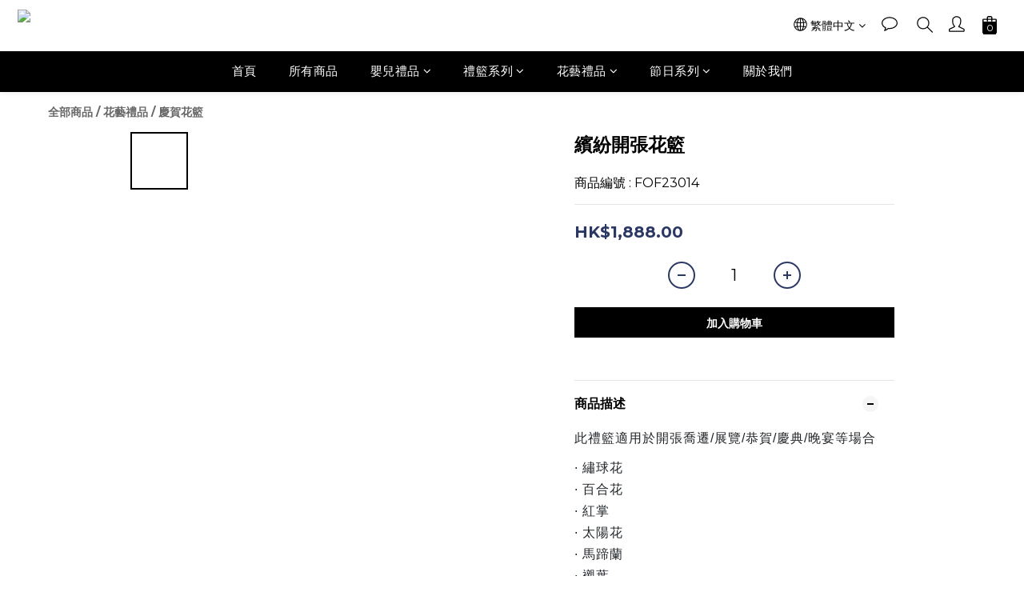

--- FILE ---
content_type: application/javascript; charset=utf-8
request_url: https://browser.sentry-cdn.com/6.8.0/bundle.tracing.min.js
body_size: 29107
content:
/*! @sentry/tracing & @sentry/browser 6.8.0 (e93d96f) | https://github.com/getsentry/sentry-javascript */
var Sentry=function(t){var n=function(t,i){return(n=Object.setPrototypeOf||{__proto__:[]}instanceof Array&&function(t,n){t.__proto__=n}||function(t,n){for(var i in n)n.hasOwnProperty(i)&&(t[i]=n[i])})(t,i)};function i(t,i){function r(){this.constructor=t}n(t,i),t.prototype=null===i?Object.create(i):(r.prototype=i.prototype,new r)}var r,e,o,u,s,a,c=function(){return(c=Object.assign||function(t){for(var n,i=1,r=arguments.length;i<r;i++)for(var e in n=arguments[i])Object.prototype.hasOwnProperty.call(n,e)&&(t[e]=n[e]);return t}).apply(this,arguments)};function f(t,n){var i={};for(var r in t)Object.prototype.hasOwnProperty.call(t,r)&&n.indexOf(r)<0&&(i[r]=t[r]);if(null!=t&&"function"==typeof Object.getOwnPropertySymbols){var e=0;for(r=Object.getOwnPropertySymbols(t);e<r.length;e++)n.indexOf(r[e])<0&&(i[r[e]]=t[r[e]])}return i}function h(t){var n="function"==typeof Symbol&&t[Symbol.iterator],i=0;return n?n.call(t):{next:function(){return t&&i>=t.length&&(t=void 0),{value:t&&t[i++],done:!t}}}}function v(t,n){var i="function"==typeof Symbol&&t[Symbol.iterator];if(!i)return t;var r,e,o=i.call(t),u=[];try{for(;(void 0===n||n-- >0)&&!(r=o.next()).done;)u.push(r.value)}catch(t){e={error:t}}finally{try{r&&!r.done&&(i=o.return)&&i.call(o)}finally{if(e)throw e.error}}return u}function d(){for(var t=[],n=0;n<arguments.length;n++)t=t.concat(v(arguments[n]));return t}function l(t){switch(Object.prototype.toString.call(t)){case"[object Error]":case"[object Exception]":case"[object DOMException]":return!0;default:return E(t,Error)}}function p(t){return"[object ErrorEvent]"===Object.prototype.toString.call(t)}function m(t){return"[object DOMError]"===Object.prototype.toString.call(t)}function y(t){return"[object String]"===Object.prototype.toString.call(t)}function g(t){return null===t||"object"!=typeof t&&"function"!=typeof t}function b(t){return"[object Object]"===Object.prototype.toString.call(t)}function w(t){return"undefined"!=typeof Event&&E(t,Event)}function T(t){return"undefined"!=typeof Element&&E(t,Element)}function S(t){return Boolean(t&&t.then&&"function"==typeof t.then)}function E(t,n){try{return t instanceof n}catch(t){return!1}}function x(t,n){try{for(var i=t,r=[],e=0,o=0,u=" > ".length,s=void 0;i&&e++<5&&!("html"===(s=_(i,n))||e>1&&o+r.length*u+s.length>=80);)r.push(s),o+=s.length,i=i.parentNode;return r.reverse().join(" > ")}catch(t){return"<unknown>"}}function _(t,n){var i,r,e,o,u,s,a,c=t,f=[];if(!c||!c.tagName)return"";f.push(c.tagName.toLowerCase());var h=(null===(i=n)||void 0===i?void 0:i.length)?n.filter(function(t){return c.getAttribute(t)}).map(function(t){return[t,c.getAttribute(t)]}):null;if(null===(r=h)||void 0===r?void 0:r.length)h.forEach(function(t){f.push("["+t[0]+'="'+t[1]+'"]')});else if(c.id&&f.push("#"+c.id),(e=c.className)&&y(e))for(o=e.split(/\s+/),a=0;a<o.length;a++)f.push("."+o[a]);var v=["type","name","title","alt"];for(a=0;a<v.length;a++)u=v[a],(s=c.getAttribute(u))&&f.push("["+u+'="'+s+'"]');return f.join("")}!function(t){t[t.None=0]="None",t[t.Error=1]="Error",t[t.Debug=2]="Debug",t[t.Verbose=3]="Verbose"}(r||(r={})),function(t){t.Ok="ok",t.Exited="exited",t.Crashed="crashed",t.Abnormal="abnormal"}(e||(e={})),function(t){t.Ok="ok",t.Errored="errored",t.Crashed="crashed"}(o||(o={})),(u=t.Severity||(t.Severity={})).Fatal="fatal",u.Error="error",u.Warning="warning",u.Log="log",u.Info="info",u.Debug="debug",u.Critical="critical",function(t){t.fromString=function(n){switch(n){case"debug":return t.Debug;case"info":return t.Info;case"warn":case"warning":return t.Warning;case"error":return t.Error;case"fatal":return t.Fatal;case"critical":return t.Critical;case"log":default:return t.Log}}}(t.Severity||(t.Severity={})),(s=t.Status||(t.Status={})).Unknown="unknown",s.Skipped="skipped",s.Success="success",s.RateLimit="rate_limit",s.Invalid="invalid",s.Failed="failed",function(t){t.fromHttpCode=function(n){return n>=200&&n<300?t.Success:429===n?t.RateLimit:n>=400&&n<500?t.Invalid:n>=500?t.Failed:t.Unknown}}(t.Status||(t.Status={})),function(t){t.Explicit="explicitly_set",t.Sampler="client_sampler",t.Rate="client_rate",t.Inheritance="inheritance"}(a||(a={}));var j=Object.setPrototypeOf||({__proto__:[]}instanceof Array?function(t,n){return t.__proto__=n,t}:function(t,n){for(var i in n)t.hasOwnProperty(i)||(t[i]=n[i]);return t});var k=function(t){function n(n){var i=this.constructor,r=t.call(this,n)||this;return r.message=n,r.name=i.prototype.constructor.name,j(r,i.prototype),r}return i(n,t),n}(Error),O=/^(?:(\w+):)\/\/(?:(\w+)(?::(\w+))?@)([\w.-]+)(?::(\d+))?\/(.+)/,D=function(){function t(t){"string"==typeof t?this.t(t):this.i(t),this.o()}return t.prototype.toString=function(t){void 0===t&&(t=!1);var n=this,i=n.host,r=n.path,e=n.pass,o=n.port,u=n.projectId;return n.protocol+"://"+n.publicKey+(t&&e?":"+e:"")+"@"+i+(o?":"+o:"")+"/"+(r?r+"/":r)+u},t.prototype.t=function(t){var n=O.exec(t);if(!n)throw new k("Invalid Dsn");var i=v(n.slice(1),6),r=i[0],e=i[1],o=i[2],u=void 0===o?"":o,s=i[3],a=i[4],c=void 0===a?"":a,f="",h=i[5],d=h.split("/");if(d.length>1&&(f=d.slice(0,-1).join("/"),h=d.pop()),h){var l=h.match(/^\d+/);l&&(h=l[0])}this.i({host:s,pass:u,path:f,projectId:h,port:c,protocol:r,publicKey:e})},t.prototype.i=function(t){"user"in t&&!("publicKey"in t)&&(t.publicKey=t.user),this.user=t.publicKey||"",this.protocol=t.protocol,this.publicKey=t.publicKey||"",this.pass=t.pass||"",this.host=t.host,this.port=t.port||"",this.path=t.path||"",this.projectId=t.projectId},t.prototype.o=function(){var t=this;if(["protocol","publicKey","host","projectId"].forEach(function(n){if(!t[n])throw new k("Invalid Dsn: "+n+" missing")}),!this.projectId.match(/^\d+$/))throw new k("Invalid Dsn: Invalid projectId "+this.projectId);if("http"!==this.protocol&&"https"!==this.protocol)throw new k("Invalid Dsn: Invalid protocol "+this.protocol);if(this.port&&isNaN(parseInt(this.port,10)))throw new k("Invalid Dsn: Invalid port "+this.port)},t}();function I(){return"[object process]"===Object.prototype.toString.call("undefined"!=typeof process?process:0)}function N(t,n){return t.require(n)}function R(t,n){return void 0===n&&(n=0),"string"!=typeof t||0===n?t:t.length<=n?t:t.substr(0,n)+"..."}function C(t,n){if(!Array.isArray(t))return"";for(var i=[],r=0;r<t.length;r++){var e=t[r];try{i.push(String(e))}catch(t){i.push("[value cannot be serialized]")}}return i.join(n)}function M(t,n){return!!y(t)&&(i=n,"[object RegExp]"===Object.prototype.toString.call(i)?n.test(t):"string"==typeof n&&-1!==t.indexOf(n));var i}var A={};function L(){return I()?global:"undefined"!=typeof window?window:"undefined"!=typeof self?self:A}function q(){var t=L(),n=t.crypto||t.msCrypto;if(void 0!==n&&n.getRandomValues){var i=new Uint16Array(8);n.getRandomValues(i),i[3]=4095&i[3]|16384,i[4]=16383&i[4]|32768;var r=function(t){for(var n=t.toString(16);n.length<4;)n="0"+n;return n};return r(i[0])+r(i[1])+r(i[2])+r(i[3])+r(i[4])+r(i[5])+r(i[6])+r(i[7])}return"xxxxxxxxxxxx4xxxyxxxxxxxxxxxxxxx".replace(/[xy]/g,function(t){var n=16*Math.random()|0;return("x"===t?n:3&n|8).toString(16)})}function F(t){if(!t)return{};var n=t.match(/^(([^:\/?#]+):)?(\/\/([^\/?#]*))?([^?#]*)(\?([^#]*))?(#(.*))?$/);if(!n)return{};var i=n[6]||"",r=n[8]||"";return{host:n[4],path:n[5],protocol:n[2],relative:n[5]+i+r}}function U(t){if(t.message)return t.message;if(t.exception&&t.exception.values&&t.exception.values[0]){var n=t.exception.values[0];return n.type&&n.value?n.type+": "+n.value:n.type||n.value||t.event_id||"<unknown>"}return t.event_id||"<unknown>"}function P(t){var n=L();if(!("console"in n))return t();var i=n.console,r={};["debug","info","warn","error","log","assert"].forEach(function(t){t in n.console&&i[t].__sentry_original__&&(r[t]=i[t],i[t]=i[t].__sentry_original__)});var e=t();return Object.keys(r).forEach(function(t){i[t]=r[t]}),e}function H(t,n,i){t.exception=t.exception||{},t.exception.values=t.exception.values||[],t.exception.values[0]=t.exception.values[0]||{},t.exception.values[0].value=t.exception.values[0].value||n||"",t.exception.values[0].type=t.exception.values[0].type||i||"Error"}function B(t,n){void 0===n&&(n={});try{t.exception.values[0].mechanism=t.exception.values[0].mechanism||{},Object.keys(n).forEach(function(i){t.exception.values[0].mechanism[i]=n[i]})}catch(t){}}var J=6e4;var X=L(),G="Sentry Logger ",W=function(){function t(){this.u=!1}return t.prototype.disable=function(){this.u=!1},t.prototype.enable=function(){this.u=!0},t.prototype.log=function(){for(var t=[],n=0;n<arguments.length;n++)t[n]=arguments[n];this.u&&P(function(){X.console.log(G+"[Log]: "+t.join(" "))})},t.prototype.warn=function(){for(var t=[],n=0;n<arguments.length;n++)t[n]=arguments[n];this.u&&P(function(){X.console.warn(G+"[Warn]: "+t.join(" "))})},t.prototype.error=function(){for(var t=[],n=0;n<arguments.length;n++)t[n]=arguments[n];this.u&&P(function(){X.console.error(G+"[Error]: "+t.join(" "))})},t}();X.__SENTRY__=X.__SENTRY__||{};var $=X.__SENTRY__.logger||(X.__SENTRY__.logger=new W),z=function(){function t(){this.s="function"==typeof WeakSet,this.h=this.s?new WeakSet:[]}return t.prototype.memoize=function(t){if(this.s)return!!this.h.has(t)||(this.h.add(t),!1);for(var n=0;n<this.h.length;n++){if(this.h[n]===t)return!0}return this.h.push(t),!1},t.prototype.unmemoize=function(t){if(this.s)this.h.delete(t);else for(var n=0;n<this.h.length;n++)if(this.h[n]===t){this.h.splice(n,1);break}},t}(),K="<anonymous>";function V(t){try{return t&&"function"==typeof t&&t.name||K}catch(t){return K}}function Y(t,n,i){if(n in t){var r=t[n],e=i(r);if("function"==typeof e)try{e.prototype=e.prototype||{},Object.defineProperties(e,{__sentry_original__:{enumerable:!1,value:r}})}catch(t){}t[n]=e}}function Q(t){if(l(t)){var n=t,i={message:n.message,name:n.name,stack:n.stack};for(var r in n)Object.prototype.hasOwnProperty.call(n,r)&&(i[r]=n[r]);return i}if(w(t)){var e=t,o={};o.type=e.type;try{o.target=T(e.target)?x(e.target):Object.prototype.toString.call(e.target)}catch(t){o.target="<unknown>"}try{o.currentTarget=T(e.currentTarget)?x(e.currentTarget):Object.prototype.toString.call(e.currentTarget)}catch(t){o.currentTarget="<unknown>"}for(var r in"undefined"!=typeof CustomEvent&&E(t,CustomEvent)&&(o.detail=e.detail),e)Object.prototype.hasOwnProperty.call(e,r)&&(o[r]=e);return o}return t}function Z(t){return function(t){return~-encodeURI(t).split(/%..|./).length}(JSON.stringify(t))}function tt(t,n,i){void 0===n&&(n=3),void 0===i&&(i=102400);var r=rt(t,n);return Z(r)>i?tt(t,n-1,i):r}function nt(t,n){return"domain"===n&&t&&"object"==typeof t&&t.v?"[Domain]":"domainEmitter"===n?"[DomainEmitter]":"undefined"!=typeof global&&t===global?"[Global]":"undefined"!=typeof window&&t===window?"[Window]":"undefined"!=typeof document&&t===document?"[Document]":b(i=t)&&"nativeEvent"in i&&"preventDefault"in i&&"stopPropagation"in i?"[SyntheticEvent]":"number"==typeof t&&t!=t?"[NaN]":void 0===t?"[undefined]":"function"==typeof t?"[Function: "+V(t)+"]":"symbol"==typeof t?"["+String(t)+"]":"bigint"==typeof t?"[BigInt: "+String(t)+"]":t;var i}function it(t,n,i,r){if(void 0===i&&(i=1/0),void 0===r&&(r=new z),0===i)return function(t){var n=Object.prototype.toString.call(t);if("string"==typeof t)return t;if("[object Object]"===n)return"[Object]";if("[object Array]"===n)return"[Array]";var i=nt(t);return g(i)?i:n}(n);if(null!=n&&"function"==typeof n.toJSON)return n.toJSON();var e=nt(n,t);if(g(e))return e;var o=Q(n),u=Array.isArray(n)?[]:{};if(r.memoize(n))return"[Circular ~]";for(var s in o)Object.prototype.hasOwnProperty.call(o,s)&&(u[s]=it(s,o[s],i-1,r));return r.unmemoize(n),u}function rt(t,n){try{return JSON.parse(JSON.stringify(t,function(t,i){return it(t,i,n)}))}catch(t){return"**non-serializable**"}}function et(t,n){void 0===n&&(n=40);var i=Object.keys(Q(t));if(i.sort(),!i.length)return"[object has no keys]";if(i[0].length>=n)return R(i[0],n);for(var r=i.length;r>0;r--){var e=i.slice(0,r).join(", ");if(!(e.length>n))return r===i.length?e:R(e,n)}return""}function ot(t){var n,i;if(b(t)){var r=t,e={};try{for(var o=h(Object.keys(r)),u=o.next();!u.done;u=o.next()){var s=u.value;void 0!==r[s]&&(e[s]=ot(r[s]))}}catch(t){n={error:t}}finally{try{u&&!u.done&&(i=o.return)&&i.call(o)}finally{if(n)throw n.error}}return e}return Array.isArray(t)?t.map(ot):t}function ut(){if(!("fetch"in L()))return!1;try{return new Headers,new Request(""),new Response,!0}catch(t){return!1}}function st(t){return t&&/^function fetch\(\)\s+\{\s+\[native code\]\s+\}$/.test(t.toString())}function at(){if(!ut())return!1;try{return new Request("_",{referrerPolicy:"origin"}),!0}catch(t){return!1}}var ct,ft=L(),ht={},vt={};function dt(t){if(!vt[t])switch(vt[t]=!0,t){case"console":!function(){if(!("console"in ft))return;["debug","info","warn","error","log","assert"].forEach(function(t){t in ft.console&&Y(ft.console,t,function(n){return function(){for(var i=[],r=0;r<arguments.length;r++)i[r]=arguments[r];pt("console",{args:i,level:t}),n&&Function.prototype.apply.call(n,ft.console,i)}})})}();break;case"dom":!function(){if(!("document"in ft))return;var t=pt.bind(null,"dom"),n=Tt(t,!0);ft.document.addEventListener("click",n,!1),ft.document.addEventListener("keypress",n,!1),["EventTarget","Node"].forEach(function(n){var i=ft[n]&&ft[n].prototype;i&&i.hasOwnProperty&&i.hasOwnProperty("addEventListener")&&(Y(i,"addEventListener",function(n){return function(i,r,e){if("click"===i||"keypress"==i)try{var o=this.__sentry_instrumentation_handlers__=this.__sentry_instrumentation_handlers__||{},u=o[i]=o[i]||{refCount:0};if(!u.handler){var s=Tt(t);u.handler=s,n.call(this,i,s,e)}u.refCount+=1}catch(t){}return n.call(this,i,r,e)}}),Y(i,"removeEventListener",function(t){return function(n,i,r){if("click"===n||"keypress"==n)try{var e=this.__sentry_instrumentation_handlers__||{},o=e[n];o&&(o.refCount-=1,o.refCount<=0&&(t.call(this,n,o.handler,r),o.handler=void 0,delete e[n]),0===Object.keys(e).length&&delete this.__sentry_instrumentation_handlers__)}catch(t){}return t.call(this,n,i,r)}}))})}();break;case"xhr":!function(){if(!("XMLHttpRequest"in ft))return;var t=[],n=[],i=XMLHttpRequest.prototype;Y(i,"open",function(i){return function(){for(var r=[],e=0;e<arguments.length;e++)r[e]=arguments[e];var o=this,u=r[1];o.__sentry_xhr__={method:y(r[0])?r[0].toUpperCase():r[0],url:r[1]},y(u)&&"POST"===o.__sentry_xhr__.method&&u.match(/sentry_key/)&&(o.__sentry_own_request__=!0);var s=function(){if(4===o.readyState){try{o.__sentry_xhr__&&(o.__sentry_xhr__.status_code=o.status)}catch(t){}try{var i=t.indexOf(o);if(-1!==i){t.splice(i);var e=n.splice(i)[0];o.__sentry_xhr__&&void 0!==e[0]&&(o.__sentry_xhr__.body=e[0])}}catch(t){}pt("xhr",{args:r,endTimestamp:Date.now(),startTimestamp:Date.now(),xhr:o})}};return"onreadystatechange"in o&&"function"==typeof o.onreadystatechange?Y(o,"onreadystatechange",function(t){return function(){for(var n=[],i=0;i<arguments.length;i++)n[i]=arguments[i];return s(),t.apply(o,n)}}):o.addEventListener("readystatechange",s),i.apply(o,r)}}),Y(i,"send",function(i){return function(){for(var r=[],e=0;e<arguments.length;e++)r[e]=arguments[e];return t.push(this),n.push(r),pt("xhr",{args:r,startTimestamp:Date.now(),xhr:this}),i.apply(this,r)}})}();break;case"fetch":!function(){if(!function(){if(!ut())return!1;var t=L();if(st(t.fetch))return!0;var n=!1,i=t.document;if(i&&"function"==typeof i.createElement)try{var r=i.createElement("iframe");r.hidden=!0,i.head.appendChild(r),r.contentWindow&&r.contentWindow.fetch&&(n=st(r.contentWindow.fetch)),i.head.removeChild(r)}catch(t){$.warn("Could not create sandbox iframe for pure fetch check, bailing to window.fetch: ",t)}return n}())return;Y(ft,"fetch",function(t){return function(){for(var n=[],i=0;i<arguments.length;i++)n[i]=arguments[i];var r={args:n,fetchData:{method:mt(n),url:yt(n)},startTimestamp:Date.now()};return pt("fetch",c({},r)),t.apply(ft,n).then(function(t){return pt("fetch",c(c({},r),{endTimestamp:Date.now(),response:t})),t},function(t){throw pt("fetch",c(c({},r),{endTimestamp:Date.now(),error:t})),t})}})}();break;case"history":!function(){if(t=L(),n=t.chrome,i=n&&n.app&&n.app.runtime,r="history"in t&&!!t.history.pushState&&!!t.history.replaceState,i||!r)return;var t,n,i,r;var e=ft.onpopstate;function o(t){return function(){for(var n=[],i=0;i<arguments.length;i++)n[i]=arguments[i];var r=n.length>2?n[2]:void 0;if(r){var e=ct,o=String(r);ct=o,pt("history",{from:e,to:o})}return t.apply(this,n)}}ft.onpopstate=function(){for(var t=[],n=0;n<arguments.length;n++)t[n]=arguments[n];var i=ft.location.href,r=ct;if(ct=i,pt("history",{from:r,to:i}),e)try{return e.apply(this,t)}catch(t){}},Y(ft.history,"pushState",o),Y(ft.history,"replaceState",o)}();break;case"error":St=ft.onerror,ft.onerror=function(t,n,i,r,e){return pt("error",{column:r,error:e,line:i,msg:t,url:n}),!!St&&St.apply(this,arguments)};break;case"unhandledrejection":xt=ft.onunhandledrejection,ft.onunhandledrejection=function(t){return pt("unhandledrejection",t),!xt||xt.apply(this,arguments)};break;default:$.warn("unknown instrumentation type:",t)}}function lt(t){t&&"string"==typeof t.type&&"function"==typeof t.callback&&(ht[t.type]=ht[t.type]||[],ht[t.type].push(t.callback),dt(t.type))}function pt(t,n){var i,r;if(t&&ht[t])try{for(var e=h(ht[t]||[]),o=e.next();!o.done;o=e.next()){var u=o.value;try{u(n)}catch(n){$.error("Error while triggering instrumentation handler.\nType: "+t+"\nName: "+V(u)+"\nError: "+n)}}}catch(t){i={error:t}}finally{try{o&&!o.done&&(r=e.return)&&r.call(e)}finally{if(i)throw i.error}}}function mt(t){return void 0===t&&(t=[]),"Request"in ft&&E(t[0],Request)&&t[0].method?String(t[0].method).toUpperCase():t[1]&&t[1].method?String(t[1].method).toUpperCase():"GET"}function yt(t){return void 0===t&&(t=[]),"string"==typeof t[0]?t[0]:"Request"in ft&&E(t[0],Request)?t[0].url:String(t[0])}var gt,bt,wt=1e3;function Tt(t,n){return void 0===n&&(n=!1),function(i){if(i&&bt!==i&&!function(t){if("keypress"!==t.type)return!1;try{var n=t.target;if(!n||!n.tagName)return!0;if("INPUT"===n.tagName||"TEXTAREA"===n.tagName||n.isContentEditable)return!1}catch(t){}return!0}(i)){var r="keypress"===i.type?"input":i.type;void 0===gt?(t({event:i,name:r,global:n}),bt=i):function(t,n){if(!t)return!0;if(t.type!==n.type)return!0;try{if(t.target!==n.target)return!0}catch(t){}return!1}(bt,i)&&(t({event:i,name:r,global:n}),bt=i),clearTimeout(gt),gt=ft.setTimeout(function(){gt=void 0},wt)}}}var St=null;var Et,xt=null;!function(t){t.PENDING="PENDING",t.RESOLVED="RESOLVED",t.REJECTED="REJECTED"}(Et||(Et={}));var _t=function(){function t(t){var n=this;this.l=Et.PENDING,this.p=[],this.m=function(t){n.g(Et.RESOLVED,t)},this.T=function(t){n.g(Et.REJECTED,t)},this.g=function(t,i){n.l===Et.PENDING&&(S(i)?i.then(n.m,n.T):(n.l=t,n.S=i,n._()))},this.j=function(t){n.p=n.p.concat(t),n._()},this._=function(){if(n.l!==Et.PENDING){var t=n.p.slice();n.p=[],t.forEach(function(t){t.done||(n.l===Et.RESOLVED&&t.onfulfilled&&t.onfulfilled(n.S),n.l===Et.REJECTED&&t.onrejected&&t.onrejected(n.S),t.done=!0)})}};try{t(this.m,this.T)}catch(t){this.T(t)}}return t.resolve=function(n){return new t(function(t){t(n)})},t.reject=function(n){return new t(function(t,i){i(n)})},t.all=function(n){return new t(function(i,r){if(Array.isArray(n))if(0!==n.length){var e=n.length,o=[];n.forEach(function(n,u){t.resolve(n).then(function(t){o[u]=t,0===(e-=1)&&i(o)}).then(null,r)})}else i([]);else r(new TypeError("Promise.all requires an array as input."))})},t.prototype.then=function(n,i){var r=this;return new t(function(t,e){r.j({done:!1,onfulfilled:function(i){if(n)try{return void t(n(i))}catch(t){return void e(t)}else t(i)},onrejected:function(n){if(i)try{return void t(i(n))}catch(t){return void e(t)}else e(n)}})})},t.prototype.catch=function(t){return this.then(function(t){return t},t)},t.prototype.finally=function(n){var i=this;return new t(function(t,r){var e,o;return i.then(function(t){o=!1,e=t,n&&n()},function(t){o=!0,e=t,n&&n()}).then(function(){o?r(e):t(e)})})},t.prototype.toString=function(){return"[object SyncPromise]"},t}(),jt=function(){function t(t){this.k=t,this.O=[]}return t.prototype.isReady=function(){return void 0===this.k||this.length()<this.k},t.prototype.add=function(t){var n=this;if(!this.isReady())return _t.reject(new k("Not adding Promise due to buffer limit reached."));var i=t();return-1===this.O.indexOf(i)&&this.O.push(i),i.then(function(){return n.remove(i)}).then(null,function(){return n.remove(i).then(null,function(){})}),i},t.prototype.remove=function(t){return this.O.splice(this.O.indexOf(t),1)[0]},t.prototype.length=function(){return this.O.length},t.prototype.drain=function(t){var n=this;return new _t(function(i){var r=setTimeout(function(){t&&t>0&&i(!1)},t);_t.all(n.O).then(function(){clearTimeout(r),i(!0)}).then(null,function(){i(!0)})})},t}(),kt={nowSeconds:function(){return Date.now()/1e3}};var Ot=I()?function(){try{return N(module,"perf_hooks").performance}catch(t){return}}():function(){var t=L().performance;if(t&&t.now)return{now:function(){return t.now()},timeOrigin:Date.now()-t.now()}}(),Dt=void 0===Ot?kt:{nowSeconds:function(){return(Ot.timeOrigin+Ot.now())/1e3}},It=kt.nowSeconds.bind(kt),Nt=Dt.nowSeconds.bind(Dt),Rt=Nt,Ct=function(){var t=L().performance;if(t&&t.now){var n=t.now(),i=Date.now(),r=t.timeOrigin?Math.abs(t.timeOrigin+n-i):36e5,e=r<36e5,o=t.timing&&t.timing.navigationStart,u="number"==typeof o?Math.abs(o+n-i):36e5;return e||u<36e5?r<=u?t.timeOrigin:o:i}}(),Mt=function(){function t(){this.D=!1,this.I=[],this.N=[],this.R=[],this.C={},this.M={},this.A={},this.L={}}return t.clone=function(n){var i=new t;return n&&(i.R=d(n.R),i.M=c({},n.M),i.A=c({},n.A),i.L=c({},n.L),i.C=n.C,i.q=n.q,i.F=n.F,i.U=n.U,i.P=n.P,i.H=n.H,i.N=d(n.N),i.B=n.B),i},t.prototype.addScopeListener=function(t){this.I.push(t)},t.prototype.addEventProcessor=function(t){return this.N.push(t),this},t.prototype.setUser=function(t){return this.C=t||{},this.U&&this.U.update({user:t}),this.J(),this},t.prototype.getUser=function(){return this.C},t.prototype.getRequestSession=function(){return this.B},t.prototype.setRequestSession=function(t){return this.B=t,this},t.prototype.setTags=function(t){return this.M=c(c({},this.M),t),this.J(),this},t.prototype.setTag=function(t,n){var i;return this.M=c(c({},this.M),((i={})[t]=n,i)),this.J(),this},t.prototype.setExtras=function(t){return this.A=c(c({},this.A),t),this.J(),this},t.prototype.setExtra=function(t,n){var i;return this.A=c(c({},this.A),((i={})[t]=n,i)),this.J(),this},t.prototype.setFingerprint=function(t){return this.H=t,this.J(),this},t.prototype.setLevel=function(t){return this.q=t,this.J(),this},t.prototype.setTransactionName=function(t){return this.P=t,this.J(),this},t.prototype.setTransaction=function(t){return this.setTransactionName(t)},t.prototype.setContext=function(t,n){var i;return null===n?delete this.L[t]:this.L=c(c({},this.L),((i={})[t]=n,i)),this.J(),this},t.prototype.setSpan=function(t){return this.F=t,this.J(),this},t.prototype.getSpan=function(){return this.F},t.prototype.getTransaction=function(){var t,n,i,r,e=this.getSpan();return(null===(t=e)||void 0===t?void 0:t.transaction)?null===(n=e)||void 0===n?void 0:n.transaction:(null===(r=null===(i=e)||void 0===i?void 0:i.spanRecorder)||void 0===r?void 0:r.spans[0])?e.spanRecorder.spans[0]:void 0},t.prototype.setSession=function(t){return t?this.U=t:delete this.U,this.J(),this},t.prototype.getSession=function(){return this.U},t.prototype.update=function(n){if(!n)return this;if("function"==typeof n){var i=n(this);return i instanceof t?i:this}return n instanceof t?(this.M=c(c({},this.M),n.M),this.A=c(c({},this.A),n.A),this.L=c(c({},this.L),n.L),n.C&&Object.keys(n.C).length&&(this.C=n.C),n.q&&(this.q=n.q),n.H&&(this.H=n.H),n.B&&(this.B=n.B)):b(n)&&(n=n,this.M=c(c({},this.M),n.tags),this.A=c(c({},this.A),n.extra),this.L=c(c({},this.L),n.contexts),n.user&&(this.C=n.user),n.level&&(this.q=n.level),n.fingerprint&&(this.H=n.fingerprint),n.requestSession&&(this.B=n.requestSession)),this},t.prototype.clear=function(){return this.R=[],this.M={},this.A={},this.C={},this.L={},this.q=void 0,this.P=void 0,this.H=void 0,this.B=void 0,this.F=void 0,this.U=void 0,this.J(),this},t.prototype.addBreadcrumb=function(t,n){var i="number"==typeof n?Math.min(n,100):100;if(i<=0)return this;var r=c({timestamp:It()},t);return this.R=d(this.R,[r]).slice(-i),this.J(),this},t.prototype.clearBreadcrumbs=function(){return this.R=[],this.J(),this},t.prototype.applyToEvent=function(t,n){var i;if(this.A&&Object.keys(this.A).length&&(t.extra=c(c({},this.A),t.extra)),this.M&&Object.keys(this.M).length&&(t.tags=c(c({},this.M),t.tags)),this.C&&Object.keys(this.C).length&&(t.user=c(c({},this.C),t.user)),this.L&&Object.keys(this.L).length&&(t.contexts=c(c({},this.L),t.contexts)),this.q&&(t.level=this.q),this.P&&(t.transaction=this.P),this.F){t.contexts=c({trace:this.F.getTraceContext()},t.contexts);var r=null===(i=this.F.transaction)||void 0===i?void 0:i.name;r&&(t.tags=c({transaction:r},t.tags))}return this.X(t),t.breadcrumbs=d(t.breadcrumbs||[],this.R),t.breadcrumbs=t.breadcrumbs.length>0?t.breadcrumbs:void 0,this.G(d(At(),this.N),t,n)},t.prototype.G=function(t,n,i,r){var e=this;return void 0===r&&(r=0),new _t(function(o,u){var s=t[r];if(null===n||"function"!=typeof s)o(n);else{var a=s(c({},n),i);S(a)?a.then(function(n){return e.G(t,n,i,r+1).then(o)}).then(null,u):e.G(t,a,i,r+1).then(o).then(null,u)}})},t.prototype.J=function(){var t=this;this.D||(this.D=!0,this.I.forEach(function(n){n(t)}),this.D=!1)},t.prototype.X=function(t){t.fingerprint=t.fingerprint?Array.isArray(t.fingerprint)?t.fingerprint:[t.fingerprint]:[],this.H&&(t.fingerprint=t.fingerprint.concat(this.H)),t.fingerprint&&!t.fingerprint.length&&delete t.fingerprint},t}();function At(){var t=L();return t.__SENTRY__=t.__SENTRY__||{},t.__SENTRY__.globalEventProcessors=t.__SENTRY__.globalEventProcessors||[],t.__SENTRY__.globalEventProcessors}function Lt(t){At().push(t)}var qt=function(){function t(t){this.errors=0,this.sid=q(),this.duration=0,this.status=e.Ok,this.init=!0,this.ignoreDuration=!1;var n=Nt();this.timestamp=n,this.started=n,t&&this.update(t)}return t.prototype.update=function(t){if(void 0===t&&(t={}),t.user&&(!this.ipAddress&&t.user.ip_address&&(this.ipAddress=t.user.ip_address),this.did||t.did||(this.did=t.user.id||t.user.email||t.user.username)),this.timestamp=t.timestamp||Nt(),t.ignoreDuration&&(this.ignoreDuration=t.ignoreDuration),t.sid&&(this.sid=32===t.sid.length?t.sid:q()),void 0!==t.init&&(this.init=t.init),!this.did&&t.did&&(this.did=""+t.did),"number"==typeof t.started&&(this.started=t.started),this.ignoreDuration)this.duration=void 0;else if("number"==typeof t.duration)this.duration=t.duration;else{var n=this.timestamp-this.started;this.duration=n>=0?n:0}t.release&&(this.release=t.release),t.environment&&(this.environment=t.environment),!this.ipAddress&&t.ipAddress&&(this.ipAddress=t.ipAddress),!this.userAgent&&t.userAgent&&(this.userAgent=t.userAgent),"number"==typeof t.errors&&(this.errors=t.errors),t.status&&(this.status=t.status)},t.prototype.close=function(t){t?this.update({status:t}):this.status===e.Ok?this.update({status:e.Exited}):this.update()},t.prototype.toJSON=function(){return ot({sid:""+this.sid,init:this.init,started:new Date(1e3*this.started).toISOString(),timestamp:new Date(1e3*this.timestamp).toISOString(),status:this.status,errors:this.errors,did:"number"==typeof this.did||"string"==typeof this.did?""+this.did:void 0,duration:this.duration,attrs:ot({release:this.release,environment:this.environment,ip_address:this.ipAddress,user_agent:this.userAgent})})},t}(),Ft=4,Ut=function(){function t(t,n,i){void 0===n&&(n=new Mt),void 0===i&&(i=Ft),this.W=i,this.$=[{}],this.getStackTop().scope=n,this.bindClient(t)}return t.prototype.isOlderThan=function(t){return this.W<t},t.prototype.bindClient=function(t){this.getStackTop().client=t,t&&t.setupIntegrations&&t.setupIntegrations()},t.prototype.pushScope=function(){var t=Mt.clone(this.getScope());return this.getStack().push({client:this.getClient(),scope:t}),t},t.prototype.popScope=function(){return!(this.getStack().length<=1)&&!!this.getStack().pop()},t.prototype.withScope=function(t){var n=this.pushScope();try{t(n)}finally{this.popScope()}},t.prototype.getClient=function(){return this.getStackTop().client},t.prototype.getScope=function(){return this.getStackTop().scope},t.prototype.getStack=function(){return this.$},t.prototype.getStackTop=function(){return this.$[this.$.length-1]},t.prototype.captureException=function(t,n){var i=this.K=q(),r=n;if(!n){var e=void 0;try{throw new Error("Sentry syntheticException")}catch(t){e=t}r={originalException:t,syntheticException:e}}return this.V("captureException",t,c(c({},r),{event_id:i})),i},t.prototype.captureMessage=function(t,n,i){var r=this.K=q(),e=i;if(!i){var o=void 0;try{throw new Error(t)}catch(t){o=t}e={originalException:t,syntheticException:o}}return this.V("captureMessage",t,n,c(c({},e),{event_id:r})),r},t.prototype.captureEvent=function(t,n){var i=this.K=q();return this.V("captureEvent",t,c(c({},n),{event_id:i})),i},t.prototype.lastEventId=function(){return this.K},t.prototype.addBreadcrumb=function(t,n){var i=this.getStackTop(),r=i.scope,e=i.client;if(r&&e){var o=e.getOptions&&e.getOptions()||{},u=o.beforeBreadcrumb,s=void 0===u?null:u,a=o.maxBreadcrumbs,f=void 0===a?100:a;if(!(f<=0)){var h=It(),v=c({timestamp:h},t),d=s?P(function(){return s(v,n)}):v;null!==d&&r.addBreadcrumb(d,f)}}},t.prototype.setUser=function(t){var n=this.getScope();n&&n.setUser(t)},t.prototype.setTags=function(t){var n=this.getScope();n&&n.setTags(t)},t.prototype.setExtras=function(t){var n=this.getScope();n&&n.setExtras(t)},t.prototype.setTag=function(t,n){var i=this.getScope();i&&i.setTag(t,n)},t.prototype.setExtra=function(t,n){var i=this.getScope();i&&i.setExtra(t,n)},t.prototype.setContext=function(t,n){var i=this.getScope();i&&i.setContext(t,n)},t.prototype.configureScope=function(t){var n=this.getStackTop(),i=n.scope,r=n.client;i&&r&&t(i)},t.prototype.run=function(t){var n=Ht(this);try{t(this)}finally{Ht(n)}},t.prototype.getIntegration=function(t){var n=this.getClient();if(!n)return null;try{return n.getIntegration(t)}catch(n){return $.warn("Cannot retrieve integration "+t.id+" from the current Hub"),null}},t.prototype.startSpan=function(t){return this.Y("startSpan",t)},t.prototype.startTransaction=function(t,n){return this.Y("startTransaction",t,n)},t.prototype.traceHeaders=function(){return this.Y("traceHeaders")},t.prototype.captureSession=function(t){if(void 0===t&&(t=!1),t)return this.endSession();this.Z()},t.prototype.endSession=function(){var t,n,i,r,e;null===(i=null===(n=null===(t=this.getStackTop())||void 0===t?void 0:t.scope)||void 0===n?void 0:n.getSession())||void 0===i||i.close(),this.Z(),null===(e=null===(r=this.getStackTop())||void 0===r?void 0:r.scope)||void 0===e||e.setSession()},t.prototype.startSession=function(t){var n=this.getStackTop(),i=n.scope,r=n.client,o=r&&r.getOptions()||{},u=o.release,s=o.environment,a=(L().navigator||{}).userAgent,f=new qt(c(c(c({release:u,environment:s},i&&{user:i.getUser()}),a&&{userAgent:a}),t));if(i){var h=i.getSession&&i.getSession();h&&h.status===e.Ok&&h.update({status:e.Exited}),this.endSession(),i.setSession(f)}return f},t.prototype.Z=function(){var t=this.getStackTop(),n=t.scope,i=t.client;if(n){var r=n.getSession&&n.getSession();r&&i&&i.captureSession&&i.captureSession(r)}},t.prototype.V=function(t){for(var n,i=[],r=1;r<arguments.length;r++)i[r-1]=arguments[r];var e=this.getStackTop(),o=e.scope,u=e.client;u&&u[t]&&(n=u)[t].apply(n,d(i,[o]))},t.prototype.Y=function(t){for(var n=[],i=1;i<arguments.length;i++)n[i-1]=arguments[i];var r=Pt().__SENTRY__;if(r&&r.extensions&&"function"==typeof r.extensions[t])return r.extensions[t].apply(this,n);$.warn("Extension method "+t+" couldn't be found, doing nothing.")},t}();function Pt(){var t=L();return t.__SENTRY__=t.__SENTRY__||{extensions:{},hub:void 0},t}function Ht(t){var n=Pt(),i=Xt(n);return Gt(n,t),i}function Bt(){var t=Pt();return Jt(t)&&!Xt(t).isOlderThan(Ft)||Gt(t,new Ut),I()?function(t){var n,i,r;try{var e=null===(r=null===(i=null===(n=Pt().__SENTRY__)||void 0===n?void 0:n.extensions)||void 0===i?void 0:i.domain)||void 0===r?void 0:r.active;if(!e)return Xt(t);if(!Jt(e)||Xt(e).isOlderThan(Ft)){var o=Xt(t).getStackTop();Gt(e,new Ut(o.client,Mt.clone(o.scope)))}return Xt(e)}catch(n){return Xt(t)}}(t):Xt(t)}function Jt(t){return!!(t&&t.__SENTRY__&&t.__SENTRY__.hub)}function Xt(t){return t&&t.__SENTRY__&&t.__SENTRY__.hub?t.__SENTRY__.hub:(t.__SENTRY__=t.__SENTRY__||{},t.__SENTRY__.hub=new Ut,t.__SENTRY__.hub)}function Gt(t,n){return!!t&&(t.__SENTRY__=t.__SENTRY__||{},t.__SENTRY__.hub=n,!0)}function Wt(t){for(var n=[],i=1;i<arguments.length;i++)n[i-1]=arguments[i];var r=Bt();if(r&&r[t])return r[t].apply(r,d(n));throw new Error("No hub defined or "+t+" was not found on the hub, please open a bug report.")}function captureException(t,n){var i;try{throw new Error("Sentry syntheticException")}catch(t){i=t}return Wt("captureException",t,{captureContext:n,originalException:t,syntheticException:i})}function $t(t){Wt("withScope",t)}var zt=function(){function t(t,n,i){void 0===n&&(n={}),this.dsn=t,this.tt=new D(t),this.metadata=n,this.nt=i}return t.prototype.getDsn=function(){return this.tt},t.prototype.forceEnvelope=function(){return!!this.nt},t.prototype.getBaseApiEndpoint=function(){var t=this.getDsn(),n=t.protocol?t.protocol+":":"",i=t.port?":"+t.port:"";return n+"//"+t.host+i+(t.path?"/"+t.path:"")+"/api/"},t.prototype.getStoreEndpoint=function(){return this.it("store")},t.prototype.getStoreEndpointWithUrlEncodedAuth=function(){return this.getStoreEndpoint()+"?"+this.rt()},t.prototype.getEnvelopeEndpointWithUrlEncodedAuth=function(){return this.forceEnvelope()?this.nt:this.et()+"?"+this.rt()},t.prototype.getStoreEndpointPath=function(){var t=this.getDsn();return(t.path?"/"+t.path:"")+"/api/"+t.projectId+"/store/"},t.prototype.getRequestHeaders=function(t,n){var i=this.getDsn(),r=["Sentry sentry_version=7"];return r.push("sentry_client="+t+"/"+n),r.push("sentry_key="+i.publicKey),i.pass&&r.push("sentry_secret="+i.pass),{"Content-Type":"application/json","X-Sentry-Auth":r.join(", ")}},t.prototype.getReportDialogEndpoint=function(t){void 0===t&&(t={});var n=this.getDsn(),i=this.getBaseApiEndpoint()+"embed/error-page/",r=[];for(var e in r.push("dsn="+n.toString()),t)if("dsn"!==e)if("user"===e){if(!t.user)continue;t.user.name&&r.push("name="+encodeURIComponent(t.user.name)),t.user.email&&r.push("email="+encodeURIComponent(t.user.email))}else r.push(encodeURIComponent(e)+"="+encodeURIComponent(t[e]));return r.length?i+"?"+r.join("&"):i},t.prototype.et=function(){return this.it("envelope")},t.prototype.it=function(t){return this.nt?this.nt:""+this.getBaseApiEndpoint()+this.getDsn().projectId+"/"+t+"/"},t.prototype.rt=function(){var t,n={sentry_key:this.getDsn().publicKey,sentry_version:"7"};return t=n,Object.keys(t).map(function(n){return encodeURIComponent(n)+"="+encodeURIComponent(t[n])}).join("&")},t}(),Kt=[];function Vt(t){return t.reduce(function(t,n){return t.every(function(t){return n.name!==t.name})&&t.push(n),t},[])}function Yt(t){var n={};return function(t){var n=t.defaultIntegrations&&d(t.defaultIntegrations)||[],i=t.integrations,r=d(Vt(n));Array.isArray(i)?r=d(r.filter(function(t){return i.every(function(n){return n.name!==t.name})}),Vt(i)):"function"==typeof i&&(r=i(r),r=Array.isArray(r)?r:[r]);var e=r.map(function(t){return t.name});return-1!==e.indexOf("Debug")&&r.push.apply(r,d(r.splice(e.indexOf("Debug"),1))),r}(t).forEach(function(t){n[t.name]=t,function(t){-1===Kt.indexOf(t.name)&&(t.setupOnce(Lt,Bt),Kt.push(t.name),$.log("Integration installed: "+t.name))}(t)}),n}var Qt=function(){function t(t,n){this.ot={},this.ut=0,this.st=new t(n),this.at=n,n.dsn&&(this.ct=new D(n.dsn))}return t.prototype.captureException=function(t,n,i){var r=this,e=n&&n.event_id;return this.ft(this.ht().eventFromException(t,n).then(function(t){return r.vt(t,n,i)}).then(function(t){e=t})),e},t.prototype.captureMessage=function(t,n,i,r){var e=this,o=i&&i.event_id,u=g(t)?this.ht().eventFromMessage(String(t),n,i):this.ht().eventFromException(t,i);return this.ft(u.then(function(t){return e.vt(t,i,r)}).then(function(t){o=t})),o},t.prototype.captureEvent=function(t,n,i){var r=n&&n.event_id;return this.ft(this.vt(t,n,i).then(function(t){r=t})),r},t.prototype.captureSession=function(t){this.dt()?"string"!=typeof t.release?$.warn("Discarded session because of missing or non-string release"):(this.lt(t),t.update({init:!1})):$.warn("SDK not enabled, will not capture session.")},t.prototype.getDsn=function(){return this.ct},t.prototype.getOptions=function(){return this.at},t.prototype.flush=function(t){var n=this;return this.pt(t).then(function(i){return n.ht().getTransport().close(t).then(function(t){return i&&t})})},t.prototype.close=function(t){var n=this;return this.flush(t).then(function(t){return n.getOptions().enabled=!1,t})},t.prototype.setupIntegrations=function(){this.dt()&&(this.ot=Yt(this.at))},t.prototype.getIntegration=function(t){try{return this.ot[t.id]||null}catch(n){return $.warn("Cannot retrieve integration "+t.id+" from the current Client"),null}},t.prototype.yt=function(t,n){var i,r,o=!1,u=!1,s=n.exception&&n.exception.values;if(s){u=!0;try{for(var a=h(s),f=a.next();!f.done;f=a.next()){var v=f.value.mechanism;if(v&&!1===v.handled){o=!0;break}}}catch(t){i={error:t}}finally{try{f&&!f.done&&(r=a.return)&&r.call(a)}finally{if(i)throw i.error}}}var d=t.status===e.Ok;(d&&0===t.errors||d&&o)&&(t.update(c(c({},o&&{status:e.Crashed}),{errors:t.errors||Number(u||o)})),this.captureSession(t))},t.prototype.lt=function(t){this.ht().sendSession(t)},t.prototype.pt=function(t){var n=this;return new _t(function(i){var r=0,e=setInterval(function(){0==n.ut?(clearInterval(e),i(!0)):(r+=1,t&&r>=t&&(clearInterval(e),i(!1)))},1)})},t.prototype.ht=function(){return this.st},t.prototype.dt=function(){return!1!==this.getOptions().enabled&&void 0!==this.ct},t.prototype.gt=function(t,n,i){var r=this,e=this.getOptions().normalizeDepth,o=void 0===e?3:e,u=c(c({},t),{event_id:t.event_id||(i&&i.event_id?i.event_id:q()),timestamp:t.timestamp||It()});this.bt(u),this.wt(u);var s=n;i&&i.captureContext&&(s=Mt.clone(s).update(i.captureContext));var a=_t.resolve(u);return s&&(a=s.applyToEvent(u,i)),a.then(function(t){return"number"==typeof o&&o>0?r.Tt(t,o):t})},t.prototype.Tt=function(t,n){if(!t)return null;var i=c(c(c(c(c({},t),t.breadcrumbs&&{breadcrumbs:t.breadcrumbs.map(function(t){return c(c({},t),t.data&&{data:rt(t.data,n)})})}),t.user&&{user:rt(t.user,n)}),t.contexts&&{contexts:rt(t.contexts,n)}),t.extra&&{extra:rt(t.extra,n)});return t.contexts&&t.contexts.trace&&(i.contexts.trace=t.contexts.trace),i},t.prototype.bt=function(t){var n=this.getOptions(),i=n.environment,r=n.release,e=n.dist,o=n.maxValueLength,u=void 0===o?250:o;"environment"in t||(t.environment="environment"in n?i:"production"),void 0===t.release&&void 0!==r&&(t.release=r),void 0===t.dist&&void 0!==e&&(t.dist=e),t.message&&(t.message=R(t.message,u));var s=t.exception&&t.exception.values&&t.exception.values[0];s&&s.value&&(s.value=R(s.value,u));var a=t.request;a&&a.url&&(a.url=R(a.url,u))},t.prototype.wt=function(t){var n=Object.keys(this.ot);n.length>0&&(t.sdk=t.sdk||{},t.sdk.integrations=d(t.sdk.integrations||[],n))},t.prototype.St=function(t){this.ht().sendEvent(t)},t.prototype.vt=function(t,n,i){return this.Et(t,n,i).then(function(t){return t.event_id},function(t){$.error(t)})},t.prototype.Et=function(t,n,i){var r=this,e=this.getOptions(),o=e.beforeSend,u=e.sampleRate;if(!this.dt())return _t.reject(new k("SDK not enabled, will not capture event."));var s="transaction"===t.type;return!s&&"number"==typeof u&&Math.random()>u?_t.reject(new k("Discarding event because it's not included in the random sample (sampling rate = "+u+")")):this.gt(t,i,n).then(function(t){if(null===t)throw new k("An event processor returned null, will not send event.");if(n&&n.data&&!0===n.data.__sentry__||s||!o)return t;var i=o(t,n);return r.xt(i)}).then(function(t){if(null===t)throw new k("`beforeSend` returned `null`, will not send event.");var n=i&&i.getSession&&i.getSession();return!s&&n&&r.yt(n,t),r.St(t),t}).then(null,function(t){if(t instanceof k)throw t;throw r.captureException(t,{data:{__sentry__:!0},originalException:t}),new k("Event processing pipeline threw an error, original event will not be sent. Details have been sent as a new event.\nReason: "+t)})},t.prototype.ft=function(t){var n=this;this.ut+=1,t.then(function(t){return n.ut-=1,t},function(t){return n.ut-=1,t})},t.prototype.xt=function(t){var n="`beforeSend` method has to return `null` or a valid event.";if(S(t))return t.then(function(t){if(!b(t)&&null!==t)throw new k(n);return t},function(t){throw new k("beforeSend rejected with "+t)});if(!b(t)&&null!==t)throw new k(n);return t},t}(),Zt=function(){function n(){}return n.prototype.sendEvent=function(n){return _t.resolve({reason:"NoopTransport: Event has been skipped because no Dsn is configured.",status:t.Status.Skipped})},n.prototype.close=function(t){return _t.resolve(!0)},n}(),tn=function(){function t(t){this.at=t,this.at.dsn||$.warn("No DSN provided, backend will not do anything."),this._t=this.jt()}return t.prototype.eventFromException=function(t,n){throw new k("Backend has to implement `eventFromException` method")},t.prototype.eventFromMessage=function(t,n,i){throw new k("Backend has to implement `eventFromMessage` method")},t.prototype.sendEvent=function(t){this._t.sendEvent(t).then(null,function(t){$.error("Error while sending event: "+t)})},t.prototype.sendSession=function(t){this._t.sendSession?this._t.sendSession(t).then(null,function(t){$.error("Error while sending session: "+t)}):$.warn("Dropping session because custom transport doesn't implement sendSession")},t.prototype.getTransport=function(){return this._t},t.prototype.jt=function(){return new Zt},t}();function nn(t){if(t.metadata&&t.metadata.sdk){var n=t.metadata.sdk;return{name:n.name,version:n.version}}}function rn(t,n){return n?(t.sdk=t.sdk||{},t.sdk.name=t.sdk.name||n.name,t.sdk.version=t.sdk.version||n.version,t.sdk.integrations=d(t.sdk.integrations||[],n.integrations||[]),t.sdk.packages=d(t.sdk.packages||[],n.packages||[]),t):t}function en(t,n){var i=nn(n),r="aggregates"in t?"sessions":"session";return{body:JSON.stringify(c(c({sent_at:(new Date).toISOString()},i&&{sdk:i}),n.forceEnvelope()&&{dsn:n.getDsn().toString()}))+"\n"+JSON.stringify({type:r})+"\n"+JSON.stringify(t),type:r,url:n.getEnvelopeEndpointWithUrlEncodedAuth()}}function on(t,n){var i=nn(n),r=t.type||"event",e="transaction"===r||n.forceEnvelope(),o=t.debug_meta||{},u=o.transactionSampling,s=f(o,["transactionSampling"]),a=u||{},h=a.method,v=a.rate;0===Object.keys(s).length?delete t.debug_meta:t.debug_meta=s;var d={body:JSON.stringify(i?rn(t,n.metadata.sdk):t),type:r,url:e?n.getEnvelopeEndpointWithUrlEncodedAuth():n.getStoreEndpointWithUrlEncodedAuth()};if(e){var l=JSON.stringify(c(c({event_id:t.event_id,sent_at:(new Date).toISOString()},i&&{sdk:i}),n.forceEnvelope()&&{dsn:n.getDsn().toString()}))+"\n"+JSON.stringify({type:r,sample_rates:[{id:h,rate:v}]})+"\n"+d.body;d.body=l}return d}var un,sn="6.8.0",an=function(){function t(){this.name=t.id}return t.prototype.setupOnce=function(){un=Function.prototype.toString,Function.prototype.toString=function(){for(var t=[],n=0;n<arguments.length;n++)t[n]=arguments[n];var i=this.__sentry_original__||this;return un.apply(i,t)}},t.id="FunctionToString",t}(),cn=[/^Script error\.?$/,/^Javascript error: Script error\.? on line 0$/],fn=function(){function t(n){void 0===n&&(n={}),this.at=n,this.name=t.id}return t.prototype.setupOnce=function(){Lt(function(n){var i=Bt();if(!i)return n;var r=i.getIntegration(t);if(r){var e=i.getClient(),o=e?e.getOptions():{},u="function"==typeof r.kt?r.kt(o):{};return"function"!=typeof r.Ot?n:r.Ot(n,u)?null:n}return n})},t.prototype.Ot=function(t,n){return this.Dt(t,n)?($.warn("Event dropped due to being internal Sentry Error.\nEvent: "+U(t)),!0):this.It(t,n)?($.warn("Event dropped due to being matched by `ignoreErrors` option.\nEvent: "+U(t)),!0):this.Nt(t,n)?($.warn("Event dropped due to being matched by `denyUrls` option.\nEvent: "+U(t)+".\nUrl: "+this.Rt(t)),!0):!this.Ct(t,n)&&($.warn("Event dropped due to not being matched by `allowUrls` option.\nEvent: "+U(t)+".\nUrl: "+this.Rt(t)),!0)},t.prototype.Dt=function(t,n){if(!n.ignoreInternal)return!1;try{return t&&t.exception&&t.exception.values&&t.exception.values[0]&&"SentryError"===t.exception.values[0].type||!1}catch(t){return!1}},t.prototype.It=function(t,n){return!(!n.ignoreErrors||!n.ignoreErrors.length)&&this.Mt(t).some(function(t){return n.ignoreErrors.some(function(n){return M(t,n)})})},t.prototype.Nt=function(t,n){if(!n.denyUrls||!n.denyUrls.length)return!1;var i=this.Rt(t);return!!i&&n.denyUrls.some(function(t){return M(i,t)})},t.prototype.Ct=function(t,n){if(!n.allowUrls||!n.allowUrls.length)return!0;var i=this.Rt(t);return!i||n.allowUrls.some(function(t){return M(i,t)})},t.prototype.kt=function(t){return void 0===t&&(t={}),{allowUrls:d(this.at.whitelistUrls||[],this.at.allowUrls||[],t.whitelistUrls||[],t.allowUrls||[]),denyUrls:d(this.at.blacklistUrls||[],this.at.denyUrls||[],t.blacklistUrls||[],t.denyUrls||[]),ignoreErrors:d(this.at.ignoreErrors||[],t.ignoreErrors||[],cn),ignoreInternal:void 0===this.at.ignoreInternal||this.at.ignoreInternal}},t.prototype.Mt=function(t){if(t.message)return[t.message];if(t.exception)try{var n=t.exception.values&&t.exception.values[0]||{},i=n.type,r=void 0===i?"":i,e=n.value,o=void 0===e?"":e;return[""+o,r+": "+o]}catch(n){return $.error("Cannot extract message for event "+U(t)),[]}return[]},t.prototype.Rt=function(t){try{if(t.stacktrace){var n=t.stacktrace.frames;return n&&n[n.length-1].filename||null}if(t.exception){var i=t.exception.values&&t.exception.values[0].stacktrace&&t.exception.values[0].stacktrace.frames;return i&&i[i.length-1].filename||null}return null}catch(n){return $.error("Cannot extract url for event "+U(t)),null}},t.id="InboundFilters",t}(),hn=Object.freeze({__proto__:null,FunctionToString:an,InboundFilters:fn}),vn="?",dn=/^\s*at (?:(.*?) ?\()?((?:file|https?|blob|chrome-extension|address|native|eval|webpack|<anonymous>|[-a-z]+:|.*bundle|\/).*?)(?::(\d+))?(?::(\d+))?\)?\s*$/i,ln=/^\s*(.*?)(?:\((.*?)\))?(?:^|@)?((?:file|https?|blob|chrome|webpack|resource|moz-extension|capacitor).*?:\/.*?|\[native code\]|[^@]*(?:bundle|\d+\.js)|\/[\w\-. \/=]+)(?::(\d+))?(?::(\d+))?\s*$/i,pn=/^\s*at (?:((?:\[object object\])?.+) )?\(?((?:file|ms-appx|https?|webpack|blob):.*?):(\d+)(?::(\d+))?\)?\s*$/i,mn=/(\S+) line (\d+)(?: > eval line \d+)* > eval/i,yn=/\((\S*)(?::(\d+))(?::(\d+))\)/,gn=/Minified React error #\d+;/i;function bn(t){var n=null,i=0;t&&("number"==typeof t.framesToPop?i=t.framesToPop:gn.test(t.message)&&(i=1));try{if(n=function(t){if(!t||!t.stacktrace)return null;for(var n,i=t.stacktrace,r=/ line (\d+).*script (?:in )?(\S+)(?:: in function (\S+))?$/i,e=/ line (\d+), column (\d+)\s*(?:in (?:<anonymous function: ([^>]+)>|([^)]+))\((.*)\))? in (.*):\s*$/i,o=i.split("\n"),u=[],s=0;s<o.length;s+=2){var a=null;(n=r.exec(o[s]))?a={url:n[2],func:n[3],args:[],line:+n[1],column:null}:(n=e.exec(o[s]))&&(a={url:n[6],func:n[3]||n[4],args:n[5]?n[5].split(","):[],line:+n[1],column:+n[2]}),a&&(!a.func&&a.line&&(a.func=vn),u.push(a))}if(!u.length)return null;return{message:Tn(t),name:t.name,stack:u}}(t))return wn(n,i)}catch(t){}try{if(n=function(t){if(!t||!t.stack)return null;for(var n,i,r,e=[],o=t.stack.split("\n"),u=0;u<o.length;++u){if(i=dn.exec(o[u])){var s=i[2]&&0===i[2].indexOf("native");i[2]&&0===i[2].indexOf("eval")&&(n=yn.exec(i[2]))&&(i[2]=n[1],i[3]=n[2],i[4]=n[3]);var a=i[2]&&0===i[2].indexOf("address at ")?i[2].substr("address at ".length):i[2],c=i[1]||vn,f=-1!==c.indexOf("safari-extension"),h=-1!==c.indexOf("safari-web-extension");(f||h)&&(c=-1!==c.indexOf("@")?c.split("@")[0]:vn,a=f?"safari-extension:"+a:"safari-web-extension:"+a),r={url:a,func:c,args:s?[i[2]]:[],line:i[3]?+i[3]:null,column:i[4]?+i[4]:null}}else if(i=pn.exec(o[u]))r={url:i[2],func:i[1]||vn,args:[],line:+i[3],column:i[4]?+i[4]:null};else{if(!(i=ln.exec(o[u])))continue;i[3]&&i[3].indexOf(" > eval")>-1&&(n=mn.exec(i[3]))?(i[1]=i[1]||"eval",i[3]=n[1],i[4]=n[2],i[5]=""):0!==u||i[5]||void 0===t.columnNumber||(e[0].column=t.columnNumber+1),r={url:i[3],func:i[1]||vn,args:i[2]?i[2].split(","):[],line:i[4]?+i[4]:null,column:i[5]?+i[5]:null}}!r.func&&r.line&&(r.func=vn),e.push(r)}if(!e.length)return null;return{message:Tn(t),name:t.name,stack:e}}(t))return wn(n,i)}catch(t){}return{message:Tn(t),name:t&&t.name,stack:[],failed:!0}}function wn(t,n){try{return c(c({},t),{stack:t.stack.slice(n)})}catch(n){return t}}function Tn(t){var n=t&&t.message;return n?n.error&&"string"==typeof n.error.message?n.error.message:n:"No error message"}var Sn=50;function En(t){var n=_n(t.stack),i={type:t.name,value:t.message};return n&&n.length&&(i.stacktrace={frames:n}),void 0===i.type&&""===i.value&&(i.value="Unrecoverable error caught"),i}function xn(t){return{exception:{values:[En(t)]}}}function _n(t){if(!t||!t.length)return[];var n=t,i=n[0].func||"",r=n[n.length-1].func||"";return-1===i.indexOf("captureMessage")&&-1===i.indexOf("captureException")||(n=n.slice(1)),-1!==r.indexOf("sentryWrapped")&&(n=n.slice(0,-1)),n.slice(0,Sn).map(function(t){return{colno:null===t.column?void 0:t.column,filename:t.url||n[0].url,function:t.func||"?",in_app:!0,lineno:null===t.line?void 0:t.line}}).reverse()}function jn(t,n,i){var r,e;if(void 0===i&&(i={}),p(t)&&t.error)return r=xn(bn(t=t.error));if(m(t)||(e=t,"[object DOMException]"===Object.prototype.toString.call(e))){var o=t,u=o.name||(m(o)?"DOMError":"DOMException"),s=o.message?u+": "+o.message:u;return H(r=kn(s,n,i),s),"code"in o&&(r.tags=c(c({},r.tags),{"DOMException.code":""+o.code})),r}return l(t)?r=xn(bn(t)):b(t)||w(t)?(B(r=function(t,n,i){var r={exception:{values:[{type:w(t)?t.constructor.name:i?"UnhandledRejection":"Error",value:"Non-Error "+(i?"promise rejection":"exception")+" captured with keys: "+et(t)}]},extra:{__serialized__:tt(t)}};if(n){var e=_n(bn(n).stack);r.stacktrace={frames:e}}return r}(t,n,i.rejection),{synthetic:!0}),r):(H(r=kn(t,n,i),""+t,void 0),B(r,{synthetic:!0}),r)}function kn(t,n,i){void 0===i&&(i={});var r={message:t};if(i.attachStacktrace&&n){var e=_n(bn(n).stack);r.stacktrace={frames:e}}return r}var On={event:"error",transaction:"transaction",session:"session",attachment:"attachment"},Dn=function(){function n(t){this.options=t,this.O=new jt(30),this.At={},this.Lt=new zt(t.dsn,t.qt,t.tunnel),this.url=this.Lt.getStoreEndpointWithUrlEncodedAuth()}return n.prototype.sendEvent=function(t){throw new k("Transport Class has to implement `sendEvent` method")},n.prototype.close=function(t){return this.O.drain(t)},n.prototype.Ft=function(n){var i=n.requestType,r=n.response,e=n.headers,o=n.resolve,u=n.reject,s=t.Status.fromHttpCode(r.status);this.Ut(e)&&$.warn("Too many "+i+" requests, backing off until: "+this.Pt(i)),s!==t.Status.Success?u(r):o({status:s})},n.prototype.Pt=function(t){var n=On[t];return this.At[n]||this.At.all},n.prototype.Ht=function(t){return this.Pt(t)>new Date(Date.now())},n.prototype.Ut=function(t){var n,i,r,e,o=Date.now(),u=t["x-sentry-rate-limits"],s=t["retry-after"];if(u){try{for(var a=h(u.trim().split(",")),c=a.next();!c.done;c=a.next()){var f=c.value.split(":",2),v=parseInt(f[0],10),d=1e3*(isNaN(v)?60:v);try{for(var l=(r=void 0,h(f[1].split(";"))),p=l.next();!p.done;p=l.next()){var m=p.value;this.At[m||"all"]=new Date(o+d)}}catch(t){r={error:t}}finally{try{p&&!p.done&&(e=l.return)&&e.call(l)}finally{if(r)throw r.error}}}}catch(t){n={error:t}}finally{try{c&&!c.done&&(i=a.return)&&i.call(a)}finally{if(n)throw n.error}}return!0}return!!s&&(this.At.all=new Date(o+function(t,n){if(!n)return J;var i=parseInt(""+n,10);if(!isNaN(i))return 1e3*i;var r=Date.parse(""+n);return isNaN(r)?J:r-t}(o,s)),!0)},n}();var In=function(t){function n(n,i){void 0===i&&(i=function(){var t,n,i=L();if(st(i.fetch))return i.fetch.bind(i);var r=i.document,e=i.fetch;if("function"==typeof(null===(t=r)||void 0===t?void 0:t.createElement))try{var o=r.createElement("iframe");o.hidden=!0,r.head.appendChild(o),(null===(n=o.contentWindow)||void 0===n?void 0:n.fetch)&&(e=o.contentWindow.fetch),r.head.removeChild(o)}catch(t){$.warn("Could not create sandbox iframe for pure fetch check, bailing to window.fetch: ",t)}return e.bind(i)}());var r=t.call(this,n)||this;return r.Bt=i,r}return i(n,t),n.prototype.sendEvent=function(t){return this.Jt(on(t,this.Lt),t)},n.prototype.sendSession=function(t){return this.Jt(en(t,this.Lt),t)},n.prototype.Jt=function(t,n){var i=this;if(this.Ht(t.type))return Promise.reject({event:n,type:t.type,reason:"Transport for "+t.type+" requests locked till "+this.Pt(t.type)+" due to too many requests.",status:429});var r={body:t.body,method:"POST",referrerPolicy:at()?"origin":""};return void 0!==this.options.fetchParameters&&Object.assign(r,this.options.fetchParameters),void 0!==this.options.headers&&(r.headers=this.options.headers),this.O.add(function(){return new _t(function(n,e){i.Bt(t.url,r).then(function(r){var o={"x-sentry-rate-limits":r.headers.get("X-Sentry-Rate-Limits"),"retry-after":r.headers.get("Retry-After")};i.Ft({requestType:t.type,response:r,headers:o,resolve:n,reject:e})}).catch(e)})})},n}(Dn),Nn=function(t){function n(){return null!==t&&t.apply(this,arguments)||this}return i(n,t),n.prototype.sendEvent=function(t){return this.Jt(on(t,this.Lt),t)},n.prototype.sendSession=function(t){return this.Jt(en(t,this.Lt),t)},n.prototype.Jt=function(t,n){var i=this;return this.Ht(t.type)?Promise.reject({event:n,type:t.type,reason:"Transport for "+t.type+" requests locked till "+this.Pt(t.type)+" due to too many requests.",status:429}):this.O.add(function(){return new _t(function(n,r){var e=new XMLHttpRequest;for(var o in e.onreadystatechange=function(){if(4===e.readyState){var o={"x-sentry-rate-limits":e.getResponseHeader("X-Sentry-Rate-Limits"),"retry-after":e.getResponseHeader("Retry-After")};i.Ft({requestType:t.type,response:e,headers:o,resolve:n,reject:r})}},e.open("POST",t.url),i.options.headers)i.options.headers.hasOwnProperty(o)&&e.setRequestHeader(o,i.options.headers[o]);e.send(t.body)})})},n}(Dn),Rn=Object.freeze({__proto__:null,BaseTransport:Dn,FetchTransport:In,XHRTransport:Nn}),Cn=function(n){function r(){return null!==n&&n.apply(this,arguments)||this}return i(r,n),r.prototype.eventFromException=function(n,i){return function(n,i,r){var e=jn(i,r&&r.syntheticException||void 0,{attachStacktrace:n.attachStacktrace});return B(e,{handled:!0,type:"generic"}),e.level=t.Severity.Error,r&&r.event_id&&(e.event_id=r.event_id),_t.resolve(e)}(this.at,n,i)},r.prototype.eventFromMessage=function(n,i,r){return void 0===i&&(i=t.Severity.Info),function(n,i,r,e){void 0===r&&(r=t.Severity.Info);var o=kn(i,e&&e.syntheticException||void 0,{attachStacktrace:n.attachStacktrace});return o.level=r,e&&e.event_id&&(o.event_id=e.event_id),_t.resolve(o)}(this.at,n,i,r)},r.prototype.jt=function(){if(!this.at.dsn)return n.prototype.jt.call(this);var t=c(c({},this.at.transportOptions),{dsn:this.at.dsn,tunnel:this.at.tunnel,qt:this.at.qt});return this.at.transport?new this.at.transport(t):ut()?new In(t):new Nn(t)},r}(tn),Mn=0;function An(){return Mn>0}function Ln(t,n,i){if(void 0===n&&(n={}),"function"!=typeof t)return t;try{if(t.__sentry__)return t;if(t.__sentry_wrapped__)return t.__sentry_wrapped__}catch(n){return t}var sentryWrapped=function(){var r=Array.prototype.slice.call(arguments);try{i&&"function"==typeof i&&i.apply(this,arguments);var e=r.map(function(t){return Ln(t,n)});return t.handleEvent?t.handleEvent.apply(this,e):t.apply(this,e)}catch(t){throw Mn+=1,setTimeout(function(){Mn-=1}),$t(function(i){i.addEventProcessor(function(t){var i=c({},t);return n.mechanism&&(H(i,void 0,void 0),B(i,n.mechanism)),i.extra=c(c({},i.extra),{arguments:r}),i}),captureException(t)}),t}};try{for(var r in t)Object.prototype.hasOwnProperty.call(t,r)&&(sentryWrapped[r]=t[r])}catch(t){}t.prototype=t.prototype||{},sentryWrapped.prototype=t.prototype,Object.defineProperty(t,"__sentry_wrapped__",{enumerable:!1,value:sentryWrapped}),Object.defineProperties(sentryWrapped,{__sentry__:{enumerable:!1,value:!0},__sentry_original__:{enumerable:!1,value:t}});try{Object.getOwnPropertyDescriptor(sentryWrapped,"name").configurable&&Object.defineProperty(sentryWrapped,"name",{get:function(){return t.name}})}catch(t){}return sentryWrapped}function qn(t){if(void 0===t&&(t={}),t.eventId)if(t.dsn){var n=document.createElement("script");n.async=!0,n.src=new zt(t.dsn).getReportDialogEndpoint(t),t.onLoad&&(n.onload=t.onLoad),(document.head||document.body).appendChild(n)}else $.error("Missing dsn option in showReportDialog call");else $.error("Missing eventId option in showReportDialog call")}var Fn=function(){function n(t){this.name=n.id,this.Xt=!1,this.Gt=!1,this.at=c({onerror:!0,onunhandledrejection:!0},t)}return n.prototype.setupOnce=function(){Error.stackTraceLimit=50,this.at.onerror&&($.log("Global Handler attached: onerror"),this.Wt()),this.at.onunhandledrejection&&($.log("Global Handler attached: onunhandledrejection"),this.$t())},n.prototype.Wt=function(){var t=this;this.Xt||(lt({callback:function(i){var r=i.error,e=Bt(),o=e.getIntegration(n),u=r&&!0===r.__sentry_own_request__;if(o&&!An()&&!u){var s=e.getClient(),a=void 0===r&&y(i.msg)?t.zt(i.msg,i.url,i.line,i.column):t.Kt(jn(r||i.msg,void 0,{attachStacktrace:s&&s.getOptions().attachStacktrace,rejection:!1}),i.url,i.line,i.column);B(a,{handled:!1,type:"onerror"}),e.captureEvent(a,{originalException:r})}},type:"error"}),this.Xt=!0)},n.prototype.$t=function(){var i=this;this.Gt||(lt({callback:function(r){var e=r;try{"reason"in r?e=r.reason:"detail"in r&&"reason"in r.detail&&(e=r.detail.reason)}catch(t){}var o=Bt(),u=o.getIntegration(n),s=e&&!0===e.__sentry_own_request__;if(!u||An()||s)return!0;var a=o.getClient(),c=g(e)?i.Vt(e):jn(e,void 0,{attachStacktrace:a&&a.getOptions().attachStacktrace,rejection:!0});c.level=t.Severity.Error,B(c,{handled:!1,type:"onunhandledrejection"}),o.captureEvent(c,{originalException:e})},type:"unhandledrejection"}),this.Gt=!0)},n.prototype.zt=function(t,n,i,r){var e,o=p(t)?t.message:t,u=o.match(/^(?:[Uu]ncaught (?:exception: )?)?(?:((?:Eval|Internal|Range|Reference|Syntax|Type|URI|)Error): )?(.*)$/i);u&&(e=u[1],o=u[2]);var s={exception:{values:[{type:e||"Error",value:o}]}};return this.Kt(s,n,i,r)},n.prototype.Vt=function(t){return{exception:{values:[{type:"UnhandledRejection",value:"Non-Error promise rejection captured with value: "+String(t)}]}}},n.prototype.Kt=function(t,n,i,r){t.exception=t.exception||{},t.exception.values=t.exception.values||[],t.exception.values[0]=t.exception.values[0]||{},t.exception.values[0].stacktrace=t.exception.values[0].stacktrace||{},t.exception.values[0].stacktrace.frames=t.exception.values[0].stacktrace.frames||[];var e=isNaN(parseInt(r,10))?void 0:r,o=isNaN(parseInt(i,10))?void 0:i,u=y(n)&&n.length>0?n:function(){try{return document.location.href}catch(t){return""}}();return 0===t.exception.values[0].stacktrace.frames.length&&t.exception.values[0].stacktrace.frames.push({colno:e,filename:u,function:"?",in_app:!0,lineno:o}),t},n.id="GlobalHandlers",n}(),Un=["EventTarget","Window","Node","ApplicationCache","AudioTrackList","ChannelMergerNode","CryptoOperation","EventSource","FileReader","HTMLUnknownElement","IDBDatabase","IDBRequest","IDBTransaction","KeyOperation","MediaController","MessagePort","ModalWindow","Notification","SVGElementInstance","Screen","TextTrack","TextTrackCue","TextTrackList","WebSocket","WebSocketWorker","Worker","XMLHttpRequest","XMLHttpRequestEventTarget","XMLHttpRequestUpload"],Pn=function(){function t(n){this.name=t.id,this.at=c({XMLHttpRequest:!0,eventTarget:!0,requestAnimationFrame:!0,setInterval:!0,setTimeout:!0},n)}return t.prototype.setupOnce=function(){var t=L();(this.at.setTimeout&&Y(t,"setTimeout",this.Yt.bind(this)),this.at.setInterval&&Y(t,"setInterval",this.Yt.bind(this)),this.at.requestAnimationFrame&&Y(t,"requestAnimationFrame",this.Qt.bind(this)),this.at.XMLHttpRequest&&"XMLHttpRequest"in t&&Y(XMLHttpRequest.prototype,"send",this.Zt.bind(this)),this.at.eventTarget)&&(Array.isArray(this.at.eventTarget)?this.at.eventTarget:Un).forEach(this.tn.bind(this))},t.prototype.Yt=function(t){return function(){for(var n=[],i=0;i<arguments.length;i++)n[i]=arguments[i];var r=n[0];return n[0]=Ln(r,{mechanism:{data:{function:V(t)},handled:!0,type:"instrument"}}),t.apply(this,n)}},t.prototype.Qt=function(t){return function(n){return t.call(this,Ln(n,{mechanism:{data:{function:"requestAnimationFrame",handler:V(t)},handled:!0,type:"instrument"}}))}},t.prototype.tn=function(t){var n=L(),i=n[t]&&n[t].prototype;i&&i.hasOwnProperty&&i.hasOwnProperty("addEventListener")&&(Y(i,"addEventListener",function(n){return function(i,r,e){try{"function"==typeof r.handleEvent&&(r.handleEvent=Ln(r.handleEvent.bind(r),{mechanism:{data:{function:"handleEvent",handler:V(r),target:t},handled:!0,type:"instrument"}}))}catch(t){}return n.call(this,i,Ln(r,{mechanism:{data:{function:"addEventListener",handler:V(r),target:t},handled:!0,type:"instrument"}}),e)}}),Y(i,"removeEventListener",function(t){return function(n,i,r){var e,o=i;try{var u=null===(e=o)||void 0===e?void 0:e.__sentry_wrapped__;u&&t.call(this,n,u,r)}catch(t){}return t.call(this,n,o,r)}}))},t.prototype.Zt=function(t){return function(){for(var n=[],i=0;i<arguments.length;i++)n[i]=arguments[i];var r=this;return["onload","onerror","onprogress","onreadystatechange"].forEach(function(t){t in r&&"function"==typeof r[t]&&Y(r,t,function(n){var i={mechanism:{data:{function:t,handler:V(n)},handled:!0,type:"instrument"}};return n.__sentry_original__&&(i.mechanism.data.handler=V(n.__sentry_original__)),Ln(n,i)})}),t.apply(this,n)}},t.id="TryCatch",t}(),Hn=function(){function n(t){this.name=n.id,this.at=c({console:!0,dom:!0,fetch:!0,history:!0,sentry:!0,xhr:!0},t)}return n.prototype.addSentryBreadcrumb=function(t){this.at.sentry&&Bt().addBreadcrumb({category:"sentry."+("transaction"===t.type?"transaction":"event"),event_id:t.event_id,level:t.level,message:U(t)},{event:t})},n.prototype.setupOnce=function(){var t=this;this.at.console&&lt({callback:function(){for(var n=[],i=0;i<arguments.length;i++)n[i]=arguments[i];t.nn.apply(t,d(n))},type:"console"}),this.at.dom&&lt({callback:function(){for(var n=[],i=0;i<arguments.length;i++)n[i]=arguments[i];t.in.apply(t,d(n))},type:"dom"}),this.at.xhr&&lt({callback:function(){for(var n=[],i=0;i<arguments.length;i++)n[i]=arguments[i];t.rn.apply(t,d(n))},type:"xhr"}),this.at.fetch&&lt({callback:function(){for(var n=[],i=0;i<arguments.length;i++)n[i]=arguments[i];t.en.apply(t,d(n))},type:"fetch"}),this.at.history&&lt({callback:function(){for(var n=[],i=0;i<arguments.length;i++)n[i]=arguments[i];t.on.apply(t,d(n))},type:"history"})},n.prototype.nn=function(n){var i={category:"console",data:{arguments:n.args,logger:"console"},level:t.Severity.fromString(n.level),message:C(n.args," ")};if("assert"===n.level){if(!1!==n.args[0])return;i.message="Assertion failed: "+(C(n.args.slice(1)," ")||"console.assert"),i.data.arguments=n.args.slice(1)}Bt().addBreadcrumb(i,{input:n.args,level:n.level})},n.prototype.in=function(t){var n,i="object"==typeof this.at.dom?this.at.dom.serializeAttribute:void 0;"string"==typeof i&&(i=[i]);try{n=t.event.target?x(t.event.target,i):x(t.event,i)}catch(t){n="<unknown>"}0!==n.length&&Bt().addBreadcrumb({category:"ui."+t.name,message:n},{event:t.event,name:t.name,global:t.global})},n.prototype.rn=function(t){if(t.endTimestamp){if(t.xhr.__sentry_own_request__)return;var n=t.xhr.__sentry_xhr__||{},i=n.method,r=n.url,e=n.status_code,o=n.body;Bt().addBreadcrumb({category:"xhr",data:{method:i,url:r,status_code:e},type:"http"},{xhr:t.xhr,input:o})}else;},n.prototype.en=function(n){n.endTimestamp&&(n.fetchData.url.match(/sentry_key/)&&"POST"===n.fetchData.method||(n.error?Bt().addBreadcrumb({category:"fetch",data:n.fetchData,level:t.Severity.Error,type:"http"},{data:n.error,input:n.args}):Bt().addBreadcrumb({category:"fetch",data:c(c({},n.fetchData),{status_code:n.response.status}),type:"http"},{input:n.args,response:n.response})))},n.prototype.on=function(t){var n=L(),i=t.from,r=t.to,e=F(n.location.href),o=F(i),u=F(r);o.path||(o=e),e.protocol===u.protocol&&e.host===u.host&&(r=u.relative),e.protocol===o.protocol&&e.host===o.host&&(i=o.relative),Bt().addBreadcrumb({category:"navigation",data:{from:i,to:r}})},n.id="Breadcrumbs",n}(),Bn="cause",Jn=5,Xn=function(){function t(n){void 0===n&&(n={}),this.name=t.id,this.un=n.key||Bn,this.k=n.limit||Jn}return t.prototype.setupOnce=function(){Lt(function(n,i){var r=Bt().getIntegration(t);return r?r.sn(n,i):n})},t.prototype.sn=function(t,n){if(!(t.exception&&t.exception.values&&n&&E(n.originalException,Error)))return t;var i=this.an(n.originalException,this.un);return t.exception.values=d(i,t.exception.values),t},t.prototype.an=function(t,n,i){if(void 0===i&&(i=[]),!E(t[n],Error)||i.length+1>=this.k)return i;var r=En(bn(t[n]));return this.an(t[n],n,d([r],i))},t.id="LinkedErrors",t}(),Gn=L(),Wn=function(){function t(){this.name=t.id}return t.prototype.setupOnce=function(){Lt(function(n){var i,r,e;if(Bt().getIntegration(t)){if(!Gn.navigator&&!Gn.location&&!Gn.document)return n;var o=(null===(i=n.request)||void 0===i?void 0:i.url)||(null===(r=Gn.location)||void 0===r?void 0:r.href),u=(Gn.document||{}).referrer,s=(Gn.navigator||{}).userAgent,a=c(c(c({},null===(e=n.request)||void 0===e?void 0:e.headers),u&&{Referer:u}),s&&{"User-Agent":s}),f=c(c({},o&&{url:o}),{headers:a});return c(c({},n),{request:f})}return n})},t.id="UserAgent",t}(),$n=function(){function t(){this.name=t.id}return t.prototype.setupOnce=function(n,i){n(function(n){var r=i().getIntegration(t);if(r){try{if(r.Ot(n,r.cn))return null}catch(t){return r.cn=n}return r.cn=n}return n})},t.prototype.Ot=function(t,n){return!!n&&(!!this.fn(t,n)||!!this.hn(t,n))},t.prototype.fn=function(t,n){var i=t.message,r=n.message;return!(!i&&!r)&&(!(i&&!r||!i&&r)&&(i===r&&(!!this.vn(t,n)&&!!this.dn(t,n))))},t.prototype.ln=function(t){var n=t.exception;if(n)try{return n.values[0].stacktrace.frames}catch(t){return}else if(t.stacktrace)return t.stacktrace.frames},t.prototype.dn=function(t,n){var i=this.ln(t),r=this.ln(n);if(!i&&!r)return!0;if(i&&!r||!i&&r)return!1;if(i=i,(r=r).length!==i.length)return!1;for(var e=0;e<r.length;e++){var o=r[e],u=i[e];if(o.filename!==u.filename||o.lineno!==u.lineno||o.colno!==u.colno||o.function!==u.function)return!1}return!0},t.prototype.pn=function(t){return t.exception&&t.exception.values&&t.exception.values[0]},t.prototype.hn=function(t,n){var i=this.pn(n),r=this.pn(t);return!(!i||!r)&&(i.type===r.type&&i.value===r.value&&(!!this.vn(t,n)&&!!this.dn(t,n)))},t.prototype.vn=function(t,n){var i=t.fingerprint,r=n.fingerprint;if(!i&&!r)return!0;if(i&&!r||!i&&r)return!1;i=i,r=r;try{return!(i.join("")!==r.join(""))}catch(t){return!1}},t.id="Dedupe",t}(),zn=Object.freeze({__proto__:null,GlobalHandlers:Fn,TryCatch:Pn,Breadcrumbs:Hn,LinkedErrors:Xn,UserAgent:Wn,Dedupe:$n}),Kn=function(t){function n(n){void 0===n&&(n={});return n.qt=n.qt||{},n.qt.sdk=n.qt.sdk||{name:"sentry.javascript.browser",packages:[{name:"npm:@sentry/browser",version:sn}],version:sn},t.call(this,Cn,n)||this}return i(n,t),n.prototype.showReportDialog=function(t){void 0===t&&(t={}),L().document&&(this.dt()?qn(c(c({},t),{dsn:t.dsn||this.getDsn()})):$.error("Trying to call showReportDialog with Sentry Client disabled"))},n.prototype.gt=function(n,i,r){return n.platform=n.platform||"javascript",t.prototype.gt.call(this,n,i,r)},n.prototype.St=function(n){var i=this.getIntegration(Hn);i&&i.addSentryBreadcrumb(n),t.prototype.St.call(this,n)},n}(Qt),Vn=[new fn,new an,new Pn,new Hn,new Fn,new Xn,new $n,new Wn];var Yn={},Qn=L();Qn.Sentry&&Qn.Sentry.Integrations&&(Yn=Qn.Sentry.Integrations);var Zn,ti=c(c(c({},Yn),hn),zn);!function(t){t.Ok="ok",t.DeadlineExceeded="deadline_exceeded",t.Unauthenticated="unauthenticated",t.PermissionDenied="permission_denied",t.NotFound="not_found",t.ResourceExhausted="resource_exhausted",t.InvalidArgument="invalid_argument",t.Unimplemented="unimplemented",t.Unavailable="unavailable",t.InternalError="internal_error",t.UnknownError="unknown_error",t.Cancelled="cancelled",t.AlreadyExists="already_exists",t.FailedPrecondition="failed_precondition",t.Aborted="aborted",t.OutOfRange="out_of_range",t.DataLoss="data_loss"}(Zn||(Zn={})),function(t){t.fromHttpCode=function(n){if(n<400)return t.Ok;if(n>=400&&n<500)switch(n){case 401:return t.Unauthenticated;case 403:return t.PermissionDenied;case 404:return t.NotFound;case 409:return t.AlreadyExists;case 413:return t.FailedPrecondition;case 429:return t.ResourceExhausted;default:return t.InvalidArgument}if(n>=500&&n<600)switch(n){case 501:return t.Unimplemented;case 503:return t.Unavailable;case 504:return t.DeadlineExceeded;default:return t.InternalError}return t.UnknownError}}(Zn||(Zn={}));var ni=new RegExp("^[ \\t]*([0-9a-f]{32})?-?([0-9a-f]{16})?-?([01])?[ \\t]*$");function ii(t){var n;return void 0===t&&(t=null===(n=Bt().getClient())||void 0===n?void 0:n.getOptions()),!!t&&("tracesSampleRate"in t||"tracesSampler"in t)}function ri(t){var n,i;return void 0===t&&(t=Bt()),null===(i=null===(n=t)||void 0===n?void 0:n.getScope())||void 0===i?void 0:i.getTransaction()}function ei(t){return t/1e3}function oi(){var t=ri();t&&($.log("[Tracing] Transaction: "+Zn.InternalError+" -> Global error occured"),t.setStatus(Zn.InternalError))}var ui=function(){function t(t){void 0===t&&(t=1e3),this.spans=[],this.mn=t}return t.prototype.add=function(t){this.spans.length>this.mn?t.spanRecorder=void 0:this.spans.push(t)},t}(),si=function(){function t(t){if(this.traceId=q(),this.spanId=q().substring(16),this.startTimestamp=Rt(),this.tags={},this.data={},!t)return this;t.traceId&&(this.traceId=t.traceId),t.spanId&&(this.spanId=t.spanId),t.parentSpanId&&(this.parentSpanId=t.parentSpanId),"sampled"in t&&(this.sampled=t.sampled),t.op&&(this.op=t.op),t.description&&(this.description=t.description),t.data&&(this.data=t.data),t.tags&&(this.tags=t.tags),t.status&&(this.status=t.status),t.startTimestamp&&(this.startTimestamp=t.startTimestamp),t.endTimestamp&&(this.endTimestamp=t.endTimestamp)}return t.prototype.child=function(t){return this.startChild(t)},t.prototype.startChild=function(n){var i=new t(c(c({},n),{parentSpanId:this.spanId,sampled:this.sampled,traceId:this.traceId}));return i.spanRecorder=this.spanRecorder,i.spanRecorder&&i.spanRecorder.add(i),i.transaction=this.transaction,i},t.prototype.setTag=function(t,n){var i;return this.tags=c(c({},this.tags),((i={})[t]=n,i)),this},t.prototype.setData=function(t,n){var i;return this.data=c(c({},this.data),((i={})[t]=n,i)),this},t.prototype.setStatus=function(t){return this.status=t,this},t.prototype.setHttpStatus=function(t){this.setTag("http.status_code",String(t));var n=Zn.fromHttpCode(t);return n!==Zn.UnknownError&&this.setStatus(n),this},t.prototype.isSuccess=function(){return this.status===Zn.Ok},t.prototype.finish=function(t){this.endTimestamp="number"==typeof t?t:Rt()},t.prototype.toTraceparent=function(){var t="";return void 0!==this.sampled&&(t=this.sampled?"-1":"-0"),this.traceId+"-"+this.spanId+t},t.prototype.toContext=function(){return ot({data:this.data,description:this.description,endTimestamp:this.endTimestamp,op:this.op,parentSpanId:this.parentSpanId,sampled:this.sampled,spanId:this.spanId,startTimestamp:this.startTimestamp,status:this.status,tags:this.tags,traceId:this.traceId})},t.prototype.updateWithContext=function(t){var n,i,r,e,o;return this.data=null!=(n=t.data)?n:{},this.description=t.description,this.endTimestamp=t.endTimestamp,this.op=t.op,this.parentSpanId=t.parentSpanId,this.sampled=t.sampled,this.spanId=null!=(i=t.spanId)?i:this.spanId,this.startTimestamp=null!=(r=t.startTimestamp)?r:this.startTimestamp,this.status=t.status,this.tags=null!=(e=t.tags)?e:{},this.traceId=null!=(o=t.traceId)?o:this.traceId,this},t.prototype.getTraceContext=function(){return ot({data:Object.keys(this.data).length>0?this.data:void 0,description:this.description,op:this.op,parent_span_id:this.parentSpanId,span_id:this.spanId,status:this.status,tags:Object.keys(this.tags).length>0?this.tags:void 0,trace_id:this.traceId})},t.prototype.toJSON=function(){return ot({data:Object.keys(this.data).length>0?this.data:void 0,description:this.description,op:this.op,parent_span_id:this.parentSpanId,span_id:this.spanId,start_timestamp:this.startTimestamp,status:this.status,tags:Object.keys(this.tags).length>0?this.tags:void 0,timestamp:this.endTimestamp,trace_id:this.traceId})},t}(),ai=function(t){function n(n,i){var r=t.call(this,n)||this;return r.yn={},r.gn=Bt(),E(i,Ut)&&(r.gn=i),r.name=n.name||"",r.metadata=n.metadata||{},r.bn=n.trimEnd,r.transaction=r,r}return i(n,t),n.prototype.setName=function(t){this.name=t},n.prototype.initSpanRecorder=function(t){void 0===t&&(t=1e3),this.spanRecorder||(this.spanRecorder=new ui(t)),this.spanRecorder.add(this)},n.prototype.setMeasurements=function(t){this.yn=c({},t)},n.prototype.setMetadata=function(t){this.metadata=c(c({},this.metadata),t)},n.prototype.finish=function(n){var i=this;if(void 0===this.endTimestamp){if(this.name||($.warn("Transaction has no name, falling back to `<unlabeled transaction>`."),this.name="<unlabeled transaction>"),t.prototype.finish.call(this,n),!0===this.sampled){var r=this.spanRecorder?this.spanRecorder.spans.filter(function(t){return t!==i&&t.endTimestamp}):[];this.bn&&r.length>0&&(this.endTimestamp=r.reduce(function(t,n){return t.endTimestamp&&n.endTimestamp?t.endTimestamp>n.endTimestamp?t:n:t}).endTimestamp);var e={contexts:{trace:this.getTraceContext()},spans:r,start_timestamp:this.startTimestamp,tags:this.tags,timestamp:this.endTimestamp,transaction:this.name,type:"transaction",debug_meta:this.metadata};return Object.keys(this.yn).length>0&&($.log("[Measurements] Adding measurements to transaction",JSON.stringify(this.yn,void 0,2)),e.measurements=this.yn),$.log("[Tracing] Finishing "+this.op+" transaction: "+this.name+"."),this.gn.captureEvent(e)}$.log("[Tracing] Discarding transaction because its trace was not chosen to be sampled.")}},n.prototype.toContext=function(){var n=t.prototype.toContext.call(this);return ot(c(c({},n),{name:this.name,trimEnd:this.bn}))},n.prototype.updateWithContext=function(n){var i;return t.prototype.updateWithContext.call(this,n),this.name=null!=(i=n.name)?i:"",this.bn=n.trimEnd,this},n}(si),ci=1e3,fi=function(t){function n(n,i,r,e){void 0===r&&(r="");var o=t.call(this,e)||this;return o.wn=n,o.Tn=i,o.transactionSpanId=r,o}return i(n,t),n.prototype.add=function(n){var i=this;n.spanId!==this.transactionSpanId&&(n.finish=function(t){n.endTimestamp="number"==typeof t?t:Rt(),i.Tn(n.spanId)},void 0===n.endTimestamp&&this.wn(n.spanId)),t.prototype.add.call(this,n)},n}(ui),hi=function(t){function n(n,i,r,e){void 0===r&&(r=ci),void 0===e&&(e=!1);var o=t.call(this,n,i)||this;return o.Sn=i,o.En=r,o.xn=e,o.activities={},o._n=0,o.jn=0,o.kn=!1,o.On=[],i&&e&&(vi(i),$.log("Setting idle transaction on scope. Span ID: "+o.spanId),i.configureScope(function(t){return t.setSpan(o)})),o.Dn=setTimeout(function(){o.kn||o.finish()},o.En),o}return i(n,t),n.prototype.finish=function(n){var i,r,e=this;if(void 0===n&&(n=Rt()),this.kn=!0,this.activities={},this.spanRecorder){$.log("[Tracing] finishing IdleTransaction",new Date(1e3*n).toISOString(),this.op);try{for(var o=h(this.On),u=o.next();!u.done;u=o.next()){(0,u.value)(this,n)}}catch(t){i={error:t}}finally{try{u&&!u.done&&(r=o.return)&&r.call(o)}finally{if(i)throw i.error}}this.spanRecorder.spans=this.spanRecorder.spans.filter(function(t){if(t.spanId===e.spanId)return!0;t.endTimestamp||(t.endTimestamp=n,t.setStatus(Zn.Cancelled),$.log("[Tracing] cancelling span since transaction ended early",JSON.stringify(t,void 0,2)));var i=t.startTimestamp<n;return i||$.log("[Tracing] discarding Span since it happened after Transaction was finished",JSON.stringify(t,void 0,2)),i}),$.log("[Tracing] flushing IdleTransaction")}else $.log("[Tracing] No active IdleTransaction");return this.xn&&vi(this.Sn),t.prototype.finish.call(this,n)},n.prototype.registerBeforeFinishCallback=function(t){this.On.push(t)},n.prototype.initSpanRecorder=function(t){var n=this;if(!this.spanRecorder){this.spanRecorder=new fi(function(t){n.kn||n.wn(t)},function(t){n.kn||n.Tn(t)},this.spanId,t),$.log("Starting heartbeat"),this.In()}this.spanRecorder.add(this)},n.prototype.wn=function(t){this.Dn&&(clearTimeout(this.Dn),this.Dn=void 0),$.log("[Tracing] pushActivity: "+t),this.activities[t]=!0,$.log("[Tracing] new activities count",Object.keys(this.activities).length)},n.prototype.Tn=function(t){var n=this;if(this.activities[t]&&($.log("[Tracing] popActivity "+t),delete this.activities[t],$.log("[Tracing] new activities count",Object.keys(this.activities).length)),0===Object.keys(this.activities).length){var i=this.En,r=Rt()+i/1e3;setTimeout(function(){n.kn||n.finish(r)},i)}},n.prototype.Nn=function(){if(clearTimeout(this._n),!this.kn){var t=Object.keys(this.activities),n=t.length?t.reduce(function(t,n){return t+n}):"";n===this.Rn?this.jn+=1:this.jn=1,this.Rn=n,this.jn>=3?($.log("[Tracing] Transaction finished because of no change for 3 heart beats"),this.setStatus(Zn.DeadlineExceeded),this.setTag("heartbeat","failed"),this.finish()):this.In()}},n.prototype.In=function(){var t=this;$.log("pinging Heartbeat -> current counter: "+this.jn),this._n=setTimeout(function(){t.Nn()},5e3)},n}(ai);function vi(t){if(t){var n=t.getScope();if(n)n.getTransaction()&&n.setSpan(void 0)}}function di(){var t=this.getScope();if(t){var n=t.getSpan();if(n)return{"sentry-trace":n.toTraceparent()}}return{}}function li(t,n,i){return ii()?void 0!==t.sampled?(t.setMetadata({transactionSampling:{method:a.Explicit}}),t):("function"==typeof n.tracesSampler?(r=n.tracesSampler(i),t.setMetadata({transactionSampling:{method:a.Sampler,rate:Number(r)}})):void 0!==i.parentSampled?(r=i.parentSampled,t.setMetadata({transactionSampling:{method:a.Inheritance}})):(r=n.tracesSampleRate,t.setMetadata({transactionSampling:{method:a.Rate,rate:Number(r)}})),function(t){if(isNaN(t)||"number"!=typeof t&&"boolean"!=typeof t)return $.warn("[Tracing] Given sample rate is invalid. Sample rate must be a boolean or a number between 0 and 1. Got "+JSON.stringify(t)+" of type "+JSON.stringify(typeof t)+"."),!1;if(t<0||t>1)return $.warn("[Tracing] Given sample rate is invalid. Sample rate must be between 0 and 1. Got "+t+"."),!1;return!0}(r)?r?(t.sampled=Math.random()<r,t.sampled?($.log("[Tracing] starting "+t.op+" transaction - "+t.name),t):($.log("[Tracing] Discarding transaction because it's not included in the random sample (sampling rate = "+Number(r)+")"),t)):($.log("[Tracing] Discarding transaction because "+("function"==typeof n.tracesSampler?"tracesSampler returned 0 or false":"a negative sampling decision was inherited or tracesSampleRate is set to 0")),t.sampled=!1,t):($.warn("[Tracing] Discarding transaction because of invalid sample rate."),t.sampled=!1,t)):(t.sampled=!1,t);var r}function pi(t,n){var i,r,e=(null===(i=this.getClient())||void 0===i?void 0:i.getOptions())||{},o=new ai(t,this);return(o=li(o,e,c({parentSampled:t.parentSampled,transactionContext:t},n))).sampled&&o.initSpanRecorder(null===(r=e.Cn)||void 0===r?void 0:r.maxSpans),o}function mi(){var t=Pt();if(t.__SENTRY__){var n={mongodb:function(){return new(N(module,"./integrations/mongo").Mongo)},mongoose:function(){return new(N(module,"./integrations/mongo").Mongo)({mongoose:!0})},mysql:function(){return new(N(module,"./integrations/mysql").Mysql)},pg:function(){return new(N(module,"./integrations/postgres").Postgres)}},i=Object.keys(n).filter(function(t){return!!function(t){var n;try{n=N(module,t)}catch(t){}try{var i=N(module,"process").cwd;n=N(module,i()+"/node_modules/"+t)}catch(t){}return n}(t)}).map(function(t){try{return n[t]()}catch(t){return}}).filter(function(t){return t});i.length>0&&(t.__SENTRY__.integrations=d(t.__SENTRY__.integrations||[],i))}}function yi(){var t;(t=Pt()).__SENTRY__&&(t.__SENTRY__.extensions=t.__SENTRY__.extensions||{},t.__SENTRY__.extensions.startTransaction||(t.__SENTRY__.extensions.startTransaction=pi),t.__SENTRY__.extensions.traceHeaders||(t.__SENTRY__.extensions.traceHeaders=di)),I()&&mi(),lt({callback:oi,type:"error"}),lt({callback:oi,type:"unhandledrejection"})}var gi=L();var bi,wi,Ti=function(t,n,i,r){var e;return function(){i&&n.isFinal&&i.disconnect(),n.value>=0&&(r||n.isFinal||"hidden"===document.visibilityState)&&(n.delta=n.value-(e||0),(n.delta||n.isFinal||void 0===e)&&(t(n),e=n.value))}},Si=function(t,n){return void 0===n&&(n=-1),{name:t,value:n,delta:0,entries:[],id:Date.now()+"-"+(Math.floor(Math.random()*(9e12-1))+1e12),isFinal:!1}},Ei=function(t,n){try{if(PerformanceObserver.supportedEntryTypes.includes(t)){var i=new PerformanceObserver(function(t){return t.getEntries().map(n)});return i.observe({type:t,buffered:!0}),i}}catch(t){}},xi=!1,_i=!1,ji=function(t){xi=!t.persisted},ki=function(t,n){void 0===n&&(n=!1),_i||(addEventListener("pagehide",ji),addEventListener("beforeunload",function(){}),_i=!0),addEventListener("visibilitychange",function(n){var i=n.timeStamp;"hidden"===document.visibilityState&&t({timeStamp:i,isUnloading:xi})},{capture:!0,once:n})},Oi=function(){return void 0===bi&&(bi="hidden"===document.visibilityState?0:1/0,ki(function(t){var n=t.timeStamp;return bi=n},!0)),{get timeStamp(){return bi}}},Di=function(t,n){void 0===n&&(n=!1);var i,r=Si("LCP"),e=Oi(),o=function(t){var n=t.startTime;n<e.timeStamp?(r.value=n,r.entries.push(t)):r.isFinal=!0,i()},u=Ei("largest-contentful-paint",o);if(u){i=Ti(t,r,u,n);var s=function(){r.isFinal||(u.takeRecords().map(o),r.isFinal=!0,i())};(wi||(wi=new Promise(function(t){return["scroll","keydown","pointerdown"].map(function(n){addEventListener(n,t,{once:!0,passive:!0,capture:!0})})})),wi).then(s),ki(s,!0)}},Ii=L(),Ni=function(){function t(){var t;this.yn={},this.Mn=0,!I()&&(null===(t=Ii)||void 0===t?void 0:t.performance)&&(Ii.performance.mark&&Ii.performance.mark("sentry-tracing-init"),this.An(),this.Ln(),this.qn())}return t.prototype.addPerformanceEntries=function(t){var n=this;if(Ii&&Ii.performance&&Ii.performance.getEntries&&Ct){$.log("[Tracing] Adding & adjusting spans using Performance API");var i,r,e,o,u,s=ei(Ct);if(Ii.document)for(var a=0;a<document.scripts.length;a++)if("true"===document.scripts[a].dataset.entry){i=document.scripts[a].src;break}if(Ii.performance.getEntries().slice(this.Mn).forEach(function(a){var c=ei(a.startTime),f=ei(a.duration);if(!("navigation"===t.op&&s+c<t.startTimestamp))switch(a.entryType){case"navigation":!function(t,n,i){Ri({transaction:t,entry:n,event:"unloadEvent",timeOrigin:i}),Ri({transaction:t,entry:n,event:"redirect",timeOrigin:i}),Ri({transaction:t,entry:n,event:"domContentLoadedEvent",timeOrigin:i}),Ri({transaction:t,entry:n,event:"loadEvent",timeOrigin:i}),Ri({transaction:t,entry:n,event:"connect",timeOrigin:i}),Ri({transaction:t,entry:n,event:"secureConnection",timeOrigin:i,eventEnd:"connectEnd",description:"TLS/SSL"}),Ri({transaction:t,entry:n,event:"fetch",timeOrigin:i,eventEnd:"domainLookupStart",description:"cache"}),Ri({transaction:t,entry:n,event:"domainLookup",timeOrigin:i,description:"DNS"}),function(t,n,i){Ci(t,{op:"browser",description:"request",startTimestamp:i+ei(n.requestStart),endTimestamp:i+ei(n.responseEnd)}),Ci(t,{op:"browser",description:"response",startTimestamp:i+ei(n.responseStart),endTimestamp:i+ei(n.responseEnd)})}(t,n,i)}(t,a,s),o=s+ei(a.responseStart),u=s+ei(a.requestStart);break;case"mark":case"paint":case"measure":var h=function(t,n,i,r,e){var o=e+i,u=o+r;return Ci(t,{description:n.name,endTimestamp:u,op:n.entryType,startTimestamp:o}),o}(t,a,c,f,s);void 0===e&&"sentry-tracing-init"===a.name&&(e=h);var v=Oi(),d=a.startTime<v.timeStamp;"first-paint"===a.name&&d&&($.log("[Measurements] Adding FP"),n.yn.fp={value:a.startTime},n.yn["mark.fp"]={value:h}),"first-contentful-paint"===a.name&&d&&($.log("[Measurements] Adding FCP"),n.yn.fcp={value:a.startTime},n.yn["mark.fcp"]={value:h});break;case"resource":var l=a.name.replace(window.location.origin,""),p=function(t,n,i,r,e,o){if("xmlhttprequest"===n.initiatorType||"fetch"===n.initiatorType)return;var u={};"transferSize"in n&&(u["Transfer Size"]=n.transferSize);"encodedBodySize"in n&&(u["Encoded Body Size"]=n.encodedBodySize);"decodedBodySize"in n&&(u["Decoded Body Size"]=n.decodedBodySize);var s=o+r,a=s+e;return Ci(t,{description:i,endTimestamp:a,op:n.initiatorType?"resource."+n.initiatorType:"resource",startTimestamp:s,data:u}),a}(t,a,l,c,f,s);void 0===r&&(i||"").indexOf(l)>-1&&(r=p)}}),void 0!==r&&void 0!==e&&Ci(t,{description:"evaluation",endTimestamp:e,op:"script",startTimestamp:r}),this.Mn=Math.max(performance.getEntries().length-1,0),this.Fn(t),"pageload"===t.op){var c=ei(Ct);"number"==typeof o&&($.log("[Measurements] Adding TTFB"),this.yn.ttfb={value:1e3*(o-t.startTimestamp)},"number"==typeof u&&u<=o&&(this.yn["ttfb.requestTime"]={value:1e3*(o-u)})),["fcp","fp","lcp"].forEach(function(i){if(n.yn[i]&&!(c>=t.startTimestamp)){var r=n.yn[i].value,e=c+ei(r),o=Math.abs(1e3*(e-t.startTimestamp)),u=o-r;$.log("[Measurements] Normalized "+i+" from "+r+" to "+o+" ("+u+")"),n.yn[i].value=o}}),this.yn["mark.fid"]&&this.yn.fid&&Ci(t,{description:"first input delay",endTimestamp:this.yn["mark.fid"].value+ei(this.yn.fid.value),op:"web.vitals",startTimestamp:this.yn["mark.fid"].value}),t.setMeasurements(this.yn),this.Un(t)}}},t.prototype.Un=function(t){this.Pn&&($.log("[Measurements] Adding LCP Data"),this.Pn.element&&t.setTag("lcp.element",x(this.Pn.element)),this.Pn.id&&t.setTag("lcp.id",this.Pn.id),this.Pn.url&&t.setTag("lcp.url",this.Pn.url.trim().slice(0,200)),t.setTag("lcp.size",this.Pn.size)),this.Hn&&($.log("[Measurements] Adding CLS Data"),this.Hn.sources.map(function(n,i){return t.setTag("cls.source."+(i+1),x(n.node))}))},t.prototype.An=function(){var t=this;!function(t,n){void 0===n&&(n=!1);var i,r=Si("CLS",0),e=function(t){t.hadRecentInput||(r.value+=t.value,r.entries.push(t),i())},o=Ei("layout-shift",e);o&&(i=Ti(t,r,o,n),ki(function(t){var n=t.isUnloading;o.takeRecords().map(e),n&&(r.isFinal=!0),i()}))}(function(n){var i=n.entries.pop();i&&($.log("[Measurements] Adding CLS"),t.yn.cls={value:n.value},t.Hn=i)})},t.prototype.Fn=function(t){var n=Ii.navigator;if(n){var i=n.connection;i&&(i.effectiveType&&t.setTag("effectiveConnectionType",i.effectiveType),i.type&&t.setTag("connectionType",i.type),Mi(i.rtt)&&(this.yn["connection.rtt"]={value:i.rtt}),Mi(i.downlink)&&(this.yn["connection.downlink"]={value:i.downlink})),Mi(n.deviceMemory)&&t.setTag("deviceMemory",String(n.deviceMemory)),Mi(n.hardwareConcurrency)&&t.setTag("hardwareConcurrency",String(n.hardwareConcurrency))}},t.prototype.Ln=function(){var t=this;Di(function(n){var i=n.entries.pop();if(i){var r=ei(Ct),e=ei(i.startTime);$.log("[Measurements] Adding LCP"),t.yn.lcp={value:n.value},t.yn["mark.lcp"]={value:r+e},t.Pn=i}})},t.prototype.qn=function(){var t,n,i,r,e,o,u=this;t=function(t){var n=t.entries.pop();if(n){var i=ei(Ct),r=ei(n.startTime);$.log("[Measurements] Adding FID"),u.yn.fid={value:t.value},u.yn["mark.fid"]={value:i+r}}},n=Si("FID"),i=Oi(),e=Ei("first-input",r=function(t){t.startTime<i.timeStamp&&(n.value=t.processingStart-t.startTime,n.entries.push(t),n.isFinal=!0,o())}),o=Ti(t,n,e),e?ki(function(){e.takeRecords().map(r),e.disconnect()},!0):window.perfMetrics&&window.perfMetrics.onFirstInputDelay&&window.perfMetrics.onFirstInputDelay(function(t,r){r.timeStamp<i.timeStamp&&(n.value=t,n.isFinal=!0,n.entries=[{entryType:"first-input",name:r.type,target:r.target,cancelable:r.cancelable,startTime:r.timeStamp,processingStart:r.timeStamp+t}],o())})},t}();function Ri(t){var n=t.transaction,i=t.entry,r=t.event,e=t.timeOrigin,o=t.eventEnd,u=t.description,s=o?i[o]:i[r+"End"],a=i[r+"Start"];a&&s&&Ci(n,{op:"browser",description:null!=u?u:r,startTimestamp:e+ei(a),endTimestamp:e+ei(s)})}function Ci(t,n){var i=n.startTimestamp,r=f(n,["startTimestamp"]);return i&&t.startTimestamp>i&&(t.startTimestamp=i),t.startChild(c({startTimestamp:i},r))}function Mi(t){return"number"==typeof t&&isFinite(t)}var Ai={traceFetch:!0,traceXHR:!0,tracingOrigins:["localhost",/^\//]};function Li(t){var n=c(c({},Ai),t),i=n.traceFetch,r=n.traceXHR,e=n.tracingOrigins,o=n.shouldCreateSpanForRequest,u={},s=function(t){if(u[t])return u[t];var n=e;return u[t]=n.some(function(n){return M(t,n)})&&!M(t,"sentry_key"),u[t]},a=s;"function"==typeof o&&(a=function(t){return s(t)&&o(t)});var f={};i&&lt({callback:function(t){!function(t,n,i){if(!ii()||!t.fetchData||!n(t.fetchData.url))return;if(t.endTimestamp&&t.fetchData.__span){var r=i[t.fetchData.__span];return void(r&&(t.response?r.setHttpStatus(t.response.status):t.error&&r.setStatus(Zn.InternalError),r.finish(),delete i[t.fetchData.__span]))}var e=ri();if(e){var r=e.startChild({data:c(c({},t.fetchData),{type:"fetch"}),description:t.fetchData.method+" "+t.fetchData.url,op:"http"});t.fetchData.__span=r.spanId,i[r.spanId]=r;var o=t.args[0]=t.args[0],u=t.args[1]=t.args[1]||{},s=u.headers;E(o,Request)&&(s=o.headers),s?"function"==typeof s.append?s.append("sentry-trace",r.toTraceparent()):s=Array.isArray(s)?d(s,[["sentry-trace",r.toTraceparent()]]):c(c({},s),{"sentry-trace":r.toTraceparent()}):s={"sentry-trace":r.toTraceparent()},u.headers=s}}(t,a,f)},type:"fetch"}),r&&lt({callback:function(t){!function(t,n,i){var r,e;if(!ii()||(null===(r=t.xhr)||void 0===r?void 0:r.__sentry_own_request__)||!((null===(e=t.xhr)||void 0===e?void 0:e.__sentry_xhr__)&&n(t.xhr.__sentry_xhr__.url)))return;var o=t.xhr.__sentry_xhr__;if(t.endTimestamp&&t.xhr.__sentry_xhr_span_id__){var u=i[t.xhr.__sentry_xhr_span_id__];return void(u&&(u.setHttpStatus(o.status_code),u.finish(),delete i[t.xhr.__sentry_xhr_span_id__]))}var s=ri();if(s){var u=s.startChild({data:c(c({},o.data),{type:"xhr",method:o.method,url:o.url}),description:o.method+" "+o.url,op:"http"});if(t.xhr.__sentry_xhr_span_id__=u.spanId,i[t.xhr.__sentry_xhr_span_id__]=u,t.xhr.setRequestHeader)try{t.xhr.setRequestHeader("sentry-trace",u.toTraceparent())}catch(t){}}}(t,a,f)},type:"xhr"})}var qi=L();var Fi=c({idleTimeout:ci,markBackgroundTransactions:!0,maxTransactionDuration:600,routingInstrumentation:function(t,n,i){if(void 0===n&&(n=!0),void 0===i&&(i=!0),qi&&qi.location){var r,e=qi.location.href;n&&(r=t({name:qi.location.pathname,op:"pageload"})),i&&lt({callback:function(n){var i=n.to,o=n.from;void 0===o&&e&&-1!==e.indexOf(i)?e=void 0:o!==i&&(e=void 0,r&&($.log("[Tracing] Finishing current transaction with op: "+r.op),r.finish()),r=t({name:qi.location.pathname,op:"navigation"}))},type:"history"})}else $.warn("Could not initialize routing instrumentation due to invalid location")},startTransactionOnLocationChange:!0,startTransactionOnPageLoad:!0},Ai),Ui=function(){function t(n){this.name=t.id,this.Bn=new Ni,this.Jn=!1;var i=Ai.tracingOrigins;n&&n.tracingOrigins&&Array.isArray(n.tracingOrigins)&&0!==n.tracingOrigins.length?i=n.tracingOrigins:this.Jn=!0,this.options=c(c(c({},Fi),n),{tracingOrigins:i})}return t.prototype.setupOnce=function(t,n){var i=this;this.Xn=n,this.Jn&&($.warn("[Tracing] You need to define `tracingOrigins` in the options. Set an array of urls or patterns to trace."),$.warn("[Tracing] We added a reasonable default for you: "+Ai.tracingOrigins));var r=this.options,e=r.routingInstrumentation,o=r.startTransactionOnLocationChange,u=r.startTransactionOnPageLoad,s=r.markBackgroundTransactions,a=r.traceFetch,c=r.traceXHR,f=r.tracingOrigins,h=r.shouldCreateSpanForRequest;e(function(t){return i.Gn(t)},u,o),s&&(gi&&gi.document?gi.document.addEventListener("visibilitychange",function(){var t=ri();gi.document.hidden&&t&&($.log("[Tracing] Transaction: "+Zn.Cancelled+" -> since tab moved to the background, op: "+t.op),t.status||t.setStatus(Zn.Cancelled),t.setTag("visibilitychange","document.hidden"),t.finish())}):$.warn("[Tracing] Could not set up background tab detection due to lack of global document")),Li({traceFetch:a,traceXHR:c,tracingOrigins:f,shouldCreateSpanForRequest:h})},t.prototype.Gn=function(t){var n=this;if(this.Xn){var i=this.options,r=i.beforeNavigate,e=i.idleTimeout,o=i.maxTransactionDuration,u="pageload"===t.op?function(){var t=(n="sentry-trace",i=document.querySelector("meta[name="+n+"]"),i?i.getAttribute("content"):null);var n,i;if(t)return function(t){var n=t.match(ni);if(n){var i=void 0;return"1"===n[3]?i=!0:"0"===n[3]&&(i=!1),{traceId:n[1],parentSampled:i,parentSpanId:n[2]}}}(t);return}():void 0,s=c(c(c({},t),u),{trimEnd:!0}),a="function"==typeof r?r(s):s,f=void 0===a?c(c({},s),{sampled:!1}):a;!1===f.sampled&&$.log("[Tracing] Will not send "+f.op+" transaction because of beforeNavigate."),$.log("[Tracing] Starting "+f.op+" transaction on scope");var h=function(t,n,i,r,e){var o,u,s=(null===(o=t.getClient())||void 0===o?void 0:o.getOptions())||{},a=new hi(n,t,i,r);return(a=li(a,s,c({parentSampled:n.parentSampled,transactionContext:n},e))).sampled&&a.initSpanRecorder(null===(u=s.Cn)||void 0===u?void 0:u.maxSpans),a}(this.Xn(),f,e,!0,{location:L().location});return h.registerBeforeFinishCallback(function(t,i){n.Bn.addPerformanceEntries(t),function(t,n,i){var r=i-n.startTimestamp;i&&(r>t||r<0)&&(n.setStatus(Zn.DeadlineExceeded),n.setTag("maxTransactionDurationExceeded","true"))}(1e3*o,t,i)}),h}$.warn("[Tracing] Did not create "+t.op+" transaction because _getCurrentHub is invalid.")},t.id="BrowserTracing",t}();var Pi={},Hi=L();Hi.Sentry&&Hi.Sentry.Integrations&&(Pi=Hi.Sentry.Integrations);var Bi=c(c(c({},Pi),ti),{BrowserTracing:Ui});return yi(),t.BrowserClient=Kn,t.Hub=Ut,t.Integrations=Bi,t.SDK_NAME="sentry.javascript.browser",t.SDK_VERSION=sn,t.Scope=Mt,t.Span=si,t.Transports=Rn,t.addBreadcrumb=function(t){Wt("addBreadcrumb",t)},t.addExtensionMethods=yi,t.addGlobalEventProcessor=Lt,t.captureEvent=function(t){return Wt("captureEvent",t)},t.captureException=captureException,t.captureMessage=function(t,n){var i;try{throw new Error(t)}catch(t){i=t}return Wt("captureMessage",t,"string"==typeof n?n:void 0,c({originalException:t,syntheticException:i},"string"!=typeof n?{captureContext:n}:void 0))},t.close=function(t){var n=Bt().getClient();return n?n.close(t):_t.reject(!1)},t.configureScope=function(t){Wt("configureScope",t)},t.defaultIntegrations=Vn,t.flush=function(t){var n=Bt().getClient();return n?n.flush(t):_t.reject(!1)},t.forceLoad=function(){},t.getCurrentHub=Bt,t.getHubFromCarrier=Xt,t.init=function(t){if(void 0===t&&(t={}),void 0===t.defaultIntegrations&&(t.defaultIntegrations=Vn),void 0===t.release){var n=L();n.SENTRY_RELEASE&&n.SENTRY_RELEASE.id&&(t.release=n.SENTRY_RELEASE.id)}void 0===t.autoSessionTracking&&(t.autoSessionTracking=!0),function(t,n){var i;!0===n.debug&&$.enable();var r=Bt();null===(i=r.getScope())||void 0===i||i.update(n.initialScope);var e=new t(n);r.bindClient(e)}(Kn,t),t.autoSessionTracking&&function(){if(void 0!==L().document){var t=Bt();"function"==typeof t.startSession&&"function"==typeof t.captureSession&&(t.startSession({ignoreDuration:!0}),t.captureSession(),lt({callback:function(n){var i=n.from,r=n.to;void 0!==i&&i!==r&&(t.startSession({ignoreDuration:!0}),t.captureSession())},type:"history"}))}else $.warn("Session tracking in non-browser environment with @sentry/browser is not supported.")}()},t.lastEventId=function(){return Bt().lastEventId()},t.onLoad=function(t){t()},t.setContext=function(t,n){Wt("setContext",t,n)},t.setExtra=function(t,n){Wt("setExtra",t,n)},t.setExtras=function(t){Wt("setExtras",t)},t.setTag=function(t,n){Wt("setTag",t,n)},t.setTags=function(t){Wt("setTags",t)},t.setUser=function(t){Wt("setUser",t)},t.showReportDialog=function(t){void 0===t&&(t={}),t.eventId||(t.eventId=Bt().lastEventId());var n=Bt().getClient();n&&n.showReportDialog(t)},t.startTransaction=function(t,n){return Wt("startTransaction",c({},t),n)},t.withScope=$t,t.wrap=function(t){return Ln(t)()},t}({});
//# sourceMappingURL=bundle.tracing.min.js.map
